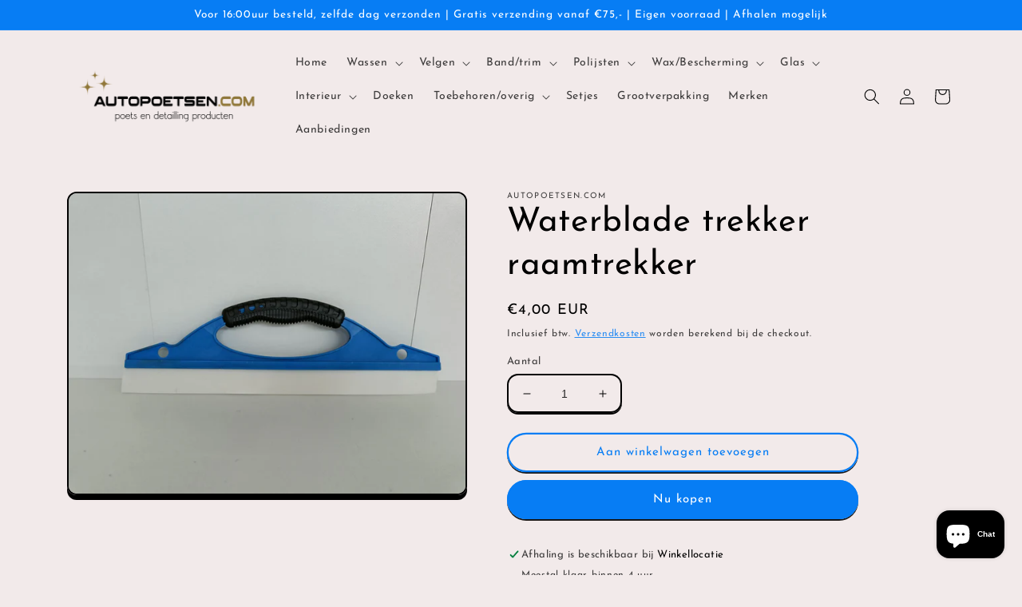

--- FILE ---
content_type: text/html; charset=utf-8
request_url: https://autopoetsen.com/products/waterblade-raamtrekker
body_size: 30659
content:
<!doctype html>
<html class="no-js" lang="nl">
  <head>

  <meta name="google-site-verification" content="nxcRli1Acx0hTaiO24jA7d_0UjcCotBQvND8kJkuyL4" />
    <meta charset="utf-8">
    <meta http-equiv="X-UA-Compatible" content="IE=edge">
    <meta name="viewport" content="width=device-width,initial-scale=1">
    <meta name="theme-color" content="">
    <link rel="canonical" href="https://autopoetsen.com/products/waterblade-raamtrekker">
    <link rel="preconnect" href="https://cdn.shopify.com" crossorigin><link rel="icon" type="image/png" href="//autopoetsen.com/cdn/shop/files/sterretjes.png?crop=center&height=32&v=1676730612&width=32"><link rel="preconnect" href="https://fonts.shopifycdn.com" crossorigin><title>
      Waterblade trekker raamtrekker
 &ndash; Autopoetsen.com</title>

    
      <meta name="description" content="Waterblade raamtrekker. Waterblade om je ramen droog te trekken. 30cm">
    

    

<meta property="og:site_name" content="Autopoetsen.com">
<meta property="og:url" content="https://autopoetsen.com/products/waterblade-raamtrekker">
<meta property="og:title" content="Waterblade trekker raamtrekker">
<meta property="og:type" content="product">
<meta property="og:description" content="Waterblade raamtrekker. Waterblade om je ramen droog te trekken. 30cm"><meta property="og:image" content="http://autopoetsen.com/cdn/shop/products/IMG20220413173944.jpg?v=1667159113">
  <meta property="og:image:secure_url" content="https://autopoetsen.com/cdn/shop/products/IMG20220413173944.jpg?v=1667159113">
  <meta property="og:image:width" content="2048">
  <meta property="og:image:height" content="1536"><meta property="og:price:amount" content="4,00">
  <meta property="og:price:currency" content="EUR"><meta name="twitter:card" content="summary_large_image">
<meta name="twitter:title" content="Waterblade trekker raamtrekker">
<meta name="twitter:description" content="Waterblade raamtrekker. Waterblade om je ramen droog te trekken. 30cm">


    <script src="//autopoetsen.com/cdn/shop/t/3/assets/global.js?v=149496944046504657681665948209" defer="defer"></script>
    <script>window.performance && window.performance.mark && window.performance.mark('shopify.content_for_header.start');</script><meta name="google-site-verification" content="orwUkH6ZIR35GE_dOeGETvfMvFqCDsH9ygamFqExDmk">
<meta id="shopify-digital-wallet" name="shopify-digital-wallet" content="/66634514725/digital_wallets/dialog">
<link rel="alternate" type="application/json+oembed" href="https://autopoetsen.com/products/waterblade-raamtrekker.oembed">
<script async="async" src="/checkouts/internal/preloads.js?locale=nl-NL"></script>
<script id="shopify-features" type="application/json">{"accessToken":"b5003ca4f67057cda2cb598029cfad38","betas":["rich-media-storefront-analytics"],"domain":"autopoetsen.com","predictiveSearch":true,"shopId":66634514725,"locale":"nl"}</script>
<script>var Shopify = Shopify || {};
Shopify.shop = "autopoetsen-com.myshopify.com";
Shopify.locale = "nl";
Shopify.currency = {"active":"EUR","rate":"1.0"};
Shopify.country = "NL";
Shopify.theme = {"name":"Crave","id":136162771237,"schema_name":"Crave","schema_version":"5.0.1","theme_store_id":1363,"role":"main"};
Shopify.theme.handle = "null";
Shopify.theme.style = {"id":null,"handle":null};
Shopify.cdnHost = "autopoetsen.com/cdn";
Shopify.routes = Shopify.routes || {};
Shopify.routes.root = "/";</script>
<script type="module">!function(o){(o.Shopify=o.Shopify||{}).modules=!0}(window);</script>
<script>!function(o){function n(){var o=[];function n(){o.push(Array.prototype.slice.apply(arguments))}return n.q=o,n}var t=o.Shopify=o.Shopify||{};t.loadFeatures=n(),t.autoloadFeatures=n()}(window);</script>
<script id="shop-js-analytics" type="application/json">{"pageType":"product"}</script>
<script defer="defer" async type="module" src="//autopoetsen.com/cdn/shopifycloud/shop-js/modules/v2/client.init-shop-cart-sync_CwGft62q.nl.esm.js"></script>
<script defer="defer" async type="module" src="//autopoetsen.com/cdn/shopifycloud/shop-js/modules/v2/chunk.common_BAeYDmFP.esm.js"></script>
<script defer="defer" async type="module" src="//autopoetsen.com/cdn/shopifycloud/shop-js/modules/v2/chunk.modal_B9qqLDBC.esm.js"></script>
<script type="module">
  await import("//autopoetsen.com/cdn/shopifycloud/shop-js/modules/v2/client.init-shop-cart-sync_CwGft62q.nl.esm.js");
await import("//autopoetsen.com/cdn/shopifycloud/shop-js/modules/v2/chunk.common_BAeYDmFP.esm.js");
await import("//autopoetsen.com/cdn/shopifycloud/shop-js/modules/v2/chunk.modal_B9qqLDBC.esm.js");

  window.Shopify.SignInWithShop?.initShopCartSync?.({"fedCMEnabled":true,"windoidEnabled":true});

</script>
<script>(function() {
  var isLoaded = false;
  function asyncLoad() {
    if (isLoaded) return;
    isLoaded = true;
    var urls = ["https:\/\/cdn.s3.pop-convert.com\/pcjs.production.min.js?unique_id=autopoetsen-com.myshopify.com\u0026shop=autopoetsen-com.myshopify.com","https:\/\/script.pop-convert.com\/new-micro\/production.pc.min.js?unique_id=autopoetsen-com.myshopify.com\u0026shop=autopoetsen-com.myshopify.com"];
    for (var i = 0; i < urls.length; i++) {
      var s = document.createElement('script');
      s.type = 'text/javascript';
      s.async = true;
      s.src = urls[i];
      var x = document.getElementsByTagName('script')[0];
      x.parentNode.insertBefore(s, x);
    }
  };
  if(window.attachEvent) {
    window.attachEvent('onload', asyncLoad);
  } else {
    window.addEventListener('load', asyncLoad, false);
  }
})();</script>
<script id="__st">var __st={"a":66634514725,"offset":3600,"reqid":"07d8064a-d6aa-4424-a19f-3ce8fd69e9c6-1769244824","pageurl":"autopoetsen.com\/products\/waterblade-raamtrekker","u":"0a3531c14a11","p":"product","rtyp":"product","rid":7976997060901};</script>
<script>window.ShopifyPaypalV4VisibilityTracking = true;</script>
<script id="captcha-bootstrap">!function(){'use strict';const t='contact',e='account',n='new_comment',o=[[t,t],['blogs',n],['comments',n],[t,'customer']],c=[[e,'customer_login'],[e,'guest_login'],[e,'recover_customer_password'],[e,'create_customer']],r=t=>t.map((([t,e])=>`form[action*='/${t}']:not([data-nocaptcha='true']) input[name='form_type'][value='${e}']`)).join(','),a=t=>()=>t?[...document.querySelectorAll(t)].map((t=>t.form)):[];function s(){const t=[...o],e=r(t);return a(e)}const i='password',u='form_key',d=['recaptcha-v3-token','g-recaptcha-response','h-captcha-response',i],f=()=>{try{return window.sessionStorage}catch{return}},m='__shopify_v',_=t=>t.elements[u];function p(t,e,n=!1){try{const o=window.sessionStorage,c=JSON.parse(o.getItem(e)),{data:r}=function(t){const{data:e,action:n}=t;return t[m]||n?{data:e,action:n}:{data:t,action:n}}(c);for(const[e,n]of Object.entries(r))t.elements[e]&&(t.elements[e].value=n);n&&o.removeItem(e)}catch(o){console.error('form repopulation failed',{error:o})}}const l='form_type',E='cptcha';function T(t){t.dataset[E]=!0}const w=window,h=w.document,L='Shopify',v='ce_forms',y='captcha';let A=!1;((t,e)=>{const n=(g='f06e6c50-85a8-45c8-87d0-21a2b65856fe',I='https://cdn.shopify.com/shopifycloud/storefront-forms-hcaptcha/ce_storefront_forms_captcha_hcaptcha.v1.5.2.iife.js',D={infoText:'Beschermd door hCaptcha',privacyText:'Privacy',termsText:'Voorwaarden'},(t,e,n)=>{const o=w[L][v],c=o.bindForm;if(c)return c(t,g,e,D).then(n);var r;o.q.push([[t,g,e,D],n]),r=I,A||(h.body.append(Object.assign(h.createElement('script'),{id:'captcha-provider',async:!0,src:r})),A=!0)});var g,I,D;w[L]=w[L]||{},w[L][v]=w[L][v]||{},w[L][v].q=[],w[L][y]=w[L][y]||{},w[L][y].protect=function(t,e){n(t,void 0,e),T(t)},Object.freeze(w[L][y]),function(t,e,n,w,h,L){const[v,y,A,g]=function(t,e,n){const i=e?o:[],u=t?c:[],d=[...i,...u],f=r(d),m=r(i),_=r(d.filter((([t,e])=>n.includes(e))));return[a(f),a(m),a(_),s()]}(w,h,L),I=t=>{const e=t.target;return e instanceof HTMLFormElement?e:e&&e.form},D=t=>v().includes(t);t.addEventListener('submit',(t=>{const e=I(t);if(!e)return;const n=D(e)&&!e.dataset.hcaptchaBound&&!e.dataset.recaptchaBound,o=_(e),c=g().includes(e)&&(!o||!o.value);(n||c)&&t.preventDefault(),c&&!n&&(function(t){try{if(!f())return;!function(t){const e=f();if(!e)return;const n=_(t);if(!n)return;const o=n.value;o&&e.removeItem(o)}(t);const e=Array.from(Array(32),(()=>Math.random().toString(36)[2])).join('');!function(t,e){_(t)||t.append(Object.assign(document.createElement('input'),{type:'hidden',name:u})),t.elements[u].value=e}(t,e),function(t,e){const n=f();if(!n)return;const o=[...t.querySelectorAll(`input[type='${i}']`)].map((({name:t})=>t)),c=[...d,...o],r={};for(const[a,s]of new FormData(t).entries())c.includes(a)||(r[a]=s);n.setItem(e,JSON.stringify({[m]:1,action:t.action,data:r}))}(t,e)}catch(e){console.error('failed to persist form',e)}}(e),e.submit())}));const S=(t,e)=>{t&&!t.dataset[E]&&(n(t,e.some((e=>e===t))),T(t))};for(const o of['focusin','change'])t.addEventListener(o,(t=>{const e=I(t);D(e)&&S(e,y())}));const B=e.get('form_key'),M=e.get(l),P=B&&M;t.addEventListener('DOMContentLoaded',(()=>{const t=y();if(P)for(const e of t)e.elements[l].value===M&&p(e,B);[...new Set([...A(),...v().filter((t=>'true'===t.dataset.shopifyCaptcha))])].forEach((e=>S(e,t)))}))}(h,new URLSearchParams(w.location.search),n,t,e,['guest_login'])})(!0,!0)}();</script>
<script integrity="sha256-4kQ18oKyAcykRKYeNunJcIwy7WH5gtpwJnB7kiuLZ1E=" data-source-attribution="shopify.loadfeatures" defer="defer" src="//autopoetsen.com/cdn/shopifycloud/storefront/assets/storefront/load_feature-a0a9edcb.js" crossorigin="anonymous"></script>
<script data-source-attribution="shopify.dynamic_checkout.dynamic.init">var Shopify=Shopify||{};Shopify.PaymentButton=Shopify.PaymentButton||{isStorefrontPortableWallets:!0,init:function(){window.Shopify.PaymentButton.init=function(){};var t=document.createElement("script");t.src="https://autopoetsen.com/cdn/shopifycloud/portable-wallets/latest/portable-wallets.nl.js",t.type="module",document.head.appendChild(t)}};
</script>
<script data-source-attribution="shopify.dynamic_checkout.buyer_consent">
  function portableWalletsHideBuyerConsent(e){var t=document.getElementById("shopify-buyer-consent"),n=document.getElementById("shopify-subscription-policy-button");t&&n&&(t.classList.add("hidden"),t.setAttribute("aria-hidden","true"),n.removeEventListener("click",e))}function portableWalletsShowBuyerConsent(e){var t=document.getElementById("shopify-buyer-consent"),n=document.getElementById("shopify-subscription-policy-button");t&&n&&(t.classList.remove("hidden"),t.removeAttribute("aria-hidden"),n.addEventListener("click",e))}window.Shopify?.PaymentButton&&(window.Shopify.PaymentButton.hideBuyerConsent=portableWalletsHideBuyerConsent,window.Shopify.PaymentButton.showBuyerConsent=portableWalletsShowBuyerConsent);
</script>
<script>
  function portableWalletsCleanup(e){e&&e.src&&console.error("Failed to load portable wallets script "+e.src);var t=document.querySelectorAll("shopify-accelerated-checkout .shopify-payment-button__skeleton, shopify-accelerated-checkout-cart .wallet-cart-button__skeleton"),e=document.getElementById("shopify-buyer-consent");for(let e=0;e<t.length;e++)t[e].remove();e&&e.remove()}function portableWalletsNotLoadedAsModule(e){e instanceof ErrorEvent&&"string"==typeof e.message&&e.message.includes("import.meta")&&"string"==typeof e.filename&&e.filename.includes("portable-wallets")&&(window.removeEventListener("error",portableWalletsNotLoadedAsModule),window.Shopify.PaymentButton.failedToLoad=e,"loading"===document.readyState?document.addEventListener("DOMContentLoaded",window.Shopify.PaymentButton.init):window.Shopify.PaymentButton.init())}window.addEventListener("error",portableWalletsNotLoadedAsModule);
</script>

<script type="module" src="https://autopoetsen.com/cdn/shopifycloud/portable-wallets/latest/portable-wallets.nl.js" onError="portableWalletsCleanup(this)" crossorigin="anonymous"></script>
<script nomodule>
  document.addEventListener("DOMContentLoaded", portableWalletsCleanup);
</script>

<script id='scb4127' type='text/javascript' async='' src='https://autopoetsen.com/cdn/shopifycloud/privacy-banner/storefront-banner.js'></script><link id="shopify-accelerated-checkout-styles" rel="stylesheet" media="screen" href="https://autopoetsen.com/cdn/shopifycloud/portable-wallets/latest/accelerated-checkout-backwards-compat.css" crossorigin="anonymous">
<style id="shopify-accelerated-checkout-cart">
        #shopify-buyer-consent {
  margin-top: 1em;
  display: inline-block;
  width: 100%;
}

#shopify-buyer-consent.hidden {
  display: none;
}

#shopify-subscription-policy-button {
  background: none;
  border: none;
  padding: 0;
  text-decoration: underline;
  font-size: inherit;
  cursor: pointer;
}

#shopify-subscription-policy-button::before {
  box-shadow: none;
}

      </style>
<script id="sections-script" data-sections="header,footer" defer="defer" src="//autopoetsen.com/cdn/shop/t/3/compiled_assets/scripts.js?v=359"></script>
<script>window.performance && window.performance.mark && window.performance.mark('shopify.content_for_header.end');</script>


    <style data-shopify>
      @font-face {
  font-family: "Josefin Sans";
  font-weight: 400;
  font-style: normal;
  font-display: swap;
  src: url("//autopoetsen.com/cdn/fonts/josefin_sans/josefinsans_n4.70f7efd699799949e6d9f99bc20843a2c86a2e0f.woff2") format("woff2"),
       url("//autopoetsen.com/cdn/fonts/josefin_sans/josefinsans_n4.35d308a1bdf56e5556bc2ac79702c721e4e2e983.woff") format("woff");
}

      @font-face {
  font-family: "Josefin Sans";
  font-weight: 700;
  font-style: normal;
  font-display: swap;
  src: url("//autopoetsen.com/cdn/fonts/josefin_sans/josefinsans_n7.4edc746dce14b53e39df223fba72d5f37c3d525d.woff2") format("woff2"),
       url("//autopoetsen.com/cdn/fonts/josefin_sans/josefinsans_n7.051568b12ab464ee8f0241094cdd7a1c80fbd08d.woff") format("woff");
}

      @font-face {
  font-family: "Josefin Sans";
  font-weight: 400;
  font-style: italic;
  font-display: swap;
  src: url("//autopoetsen.com/cdn/fonts/josefin_sans/josefinsans_i4.a2ba85bff59cf18a6ad90c24fe1808ddb8ce1343.woff2") format("woff2"),
       url("//autopoetsen.com/cdn/fonts/josefin_sans/josefinsans_i4.2dba61e1d135ab449e8e134ba633cf0d31863cc4.woff") format("woff");
}

      @font-face {
  font-family: "Josefin Sans";
  font-weight: 700;
  font-style: italic;
  font-display: swap;
  src: url("//autopoetsen.com/cdn/fonts/josefin_sans/josefinsans_i7.733dd5c50cdd7b706d9ec731b4016d1edd55db5e.woff2") format("woff2"),
       url("//autopoetsen.com/cdn/fonts/josefin_sans/josefinsans_i7.094ef86ca8f6eafea52b87b4f09feefb278e539d.woff") format("woff");
}

      @font-face {
  font-family: "Josefin Sans";
  font-weight: 400;
  font-style: normal;
  font-display: swap;
  src: url("//autopoetsen.com/cdn/fonts/josefin_sans/josefinsans_n4.70f7efd699799949e6d9f99bc20843a2c86a2e0f.woff2") format("woff2"),
       url("//autopoetsen.com/cdn/fonts/josefin_sans/josefinsans_n4.35d308a1bdf56e5556bc2ac79702c721e4e2e983.woff") format("woff");
}


      :root {
        --font-body-family: "Josefin Sans", sans-serif;
        --font-body-style: normal;
        --font-body-weight: 400;
        --font-body-weight-bold: 700;

        --font-heading-family: "Josefin Sans", sans-serif;
        --font-heading-style: normal;
        --font-heading-weight: 400;

        --font-body-scale: 1.0;
        --font-heading-scale: 1.05;

        --color-base-text: 0, 0, 0;
        --color-shadow: 0, 0, 0;
        --color-base-background-1: 242, 234, 234;
        --color-base-background-2: 250, 249, 225;
        --color-base-solid-button-labels: 255, 255, 255;
        --color-base-outline-button-labels: 7, 125, 244;
        --color-base-accent-1: 7, 125, 244;
        --color-base-accent-2: 255, 255, 255;
        --payment-terms-background-color: #f2eaea;

        --gradient-base-background-1: #f2eaea;
        --gradient-base-background-2: #FAF9E1;
        --gradient-base-accent-1: #077df4;
        --gradient-base-accent-2: #fff;

        --media-padding: px;
        --media-border-opacity: 1.0;
        --media-border-width: 2px;
        --media-radius: 12px;
        --media-shadow-opacity: 1.0;
        --media-shadow-horizontal-offset: 0px;
        --media-shadow-vertical-offset: 6px;
        --media-shadow-blur-radius: 0px;
        --media-shadow-visible: 1;

        --page-width: 120rem;
        --page-width-margin: 0rem;

        --product-card-image-padding: 0.0rem;
        --product-card-corner-radius: 1.2rem;
        --product-card-text-alignment: left;
        --product-card-border-width: 0.2rem;
        --product-card-border-opacity: 1.0;
        --product-card-shadow-opacity: 1.0;
        --product-card-shadow-visible: 1;
        --product-card-shadow-horizontal-offset: 0.0rem;
        --product-card-shadow-vertical-offset: 0.4rem;
        --product-card-shadow-blur-radius: 0.0rem;

        --collection-card-image-padding: 0.0rem;
        --collection-card-corner-radius: 1.2rem;
        --collection-card-text-alignment: left;
        --collection-card-border-width: 0.2rem;
        --collection-card-border-opacity: 1.0;
        --collection-card-shadow-opacity: 1.0;
        --collection-card-shadow-visible: 1;
        --collection-card-shadow-horizontal-offset: 0.0rem;
        --collection-card-shadow-vertical-offset: 0.4rem;
        --collection-card-shadow-blur-radius: 0.0rem;

        --blog-card-image-padding: 0.0rem;
        --blog-card-corner-radius: 1.2rem;
        --blog-card-text-alignment: left;
        --blog-card-border-width: 0.2rem;
        --blog-card-border-opacity: 1.0;
        --blog-card-shadow-opacity: 1.0;
        --blog-card-shadow-visible: 1;
        --blog-card-shadow-horizontal-offset: 0.0rem;
        --blog-card-shadow-vertical-offset: 0.4rem;
        --blog-card-shadow-blur-radius: 0.0rem;

        --badge-corner-radius: 4.0rem;

        --popup-border-width: 2px;
        --popup-border-opacity: 1.0;
        --popup-corner-radius: 12px;
        --popup-shadow-opacity: 1.0;
        --popup-shadow-horizontal-offset: 0px;
        --popup-shadow-vertical-offset: 2px;
        --popup-shadow-blur-radius: 0px;

        --drawer-border-width: 3px;
        --drawer-border-opacity: 0.1;
        --drawer-shadow-opacity: 1.0;
        --drawer-shadow-horizontal-offset: 6px;
        --drawer-shadow-vertical-offset: 6px;
        --drawer-shadow-blur-radius: 0px;

        --spacing-sections-desktop: 64px;
        --spacing-sections-mobile: 45px;

        --grid-desktop-vertical-spacing: 12px;
        --grid-desktop-horizontal-spacing: 12px;
        --grid-mobile-vertical-spacing: 6px;
        --grid-mobile-horizontal-spacing: 6px;

        --text-boxes-border-opacity: 1.0;
        --text-boxes-border-width: 2px;
        --text-boxes-radius: 12px;
        --text-boxes-shadow-opacity: 1.0;
        --text-boxes-shadow-visible: 1;
        --text-boxes-shadow-horizontal-offset: 0px;
        --text-boxes-shadow-vertical-offset: 6px;
        --text-boxes-shadow-blur-radius: 0px;

        --buttons-radius: 40px;
        --buttons-radius-outset: 42px;
        --buttons-border-width: 2px;
        --buttons-border-opacity: 1.0;
        --buttons-shadow-opacity: 0.9;
        --buttons-shadow-visible: 1;
        --buttons-shadow-horizontal-offset: 0px;
        --buttons-shadow-vertical-offset: 2px;
        --buttons-shadow-blur-radius: 0px;
        --buttons-border-offset: 0.3px;

        --inputs-radius: 12px;
        --inputs-border-width: 2px;
        --inputs-border-opacity: 1.0;
        --inputs-shadow-opacity: 1.0;
        --inputs-shadow-horizontal-offset: 0px;
        --inputs-margin-offset: 2px;
        --inputs-shadow-vertical-offset: 2px;
        --inputs-shadow-blur-radius: 0px;
        --inputs-radius-outset: 14px;

        --variant-pills-radius: 40px;
        --variant-pills-border-width: 1px;
        --variant-pills-border-opacity: 0.55;
        --variant-pills-shadow-opacity: 0.0;
        --variant-pills-shadow-horizontal-offset: 0px;
        --variant-pills-shadow-vertical-offset: 0px;
        --variant-pills-shadow-blur-radius: 0px;
      }

      *,
      *::before,
      *::after {
        box-sizing: inherit;
      }

      html {
        box-sizing: border-box;
        font-size: calc(var(--font-body-scale) * 62.5%);
        height: 100%;
      }

      body {
        display: grid;
        grid-template-rows: auto auto 1fr auto;
        grid-template-columns: 100%;
        min-height: 100%;
        margin: 0;
        font-size: 1.5rem;
        letter-spacing: 0.06rem;
        line-height: calc(1 + 0.8 / var(--font-body-scale));
        font-family: var(--font-body-family);
        font-style: var(--font-body-style);
        font-weight: var(--font-body-weight);
      }

      @media screen and (min-width: 750px) {
        body {
          font-size: 1.6rem;
        }
      }
    </style>

    <link href="//autopoetsen.com/cdn/shop/t/3/assets/base.css?v=88290808517547527771665948210" rel="stylesheet" type="text/css" media="all" />
<link rel="preload" as="font" href="//autopoetsen.com/cdn/fonts/josefin_sans/josefinsans_n4.70f7efd699799949e6d9f99bc20843a2c86a2e0f.woff2" type="font/woff2" crossorigin><link rel="preload" as="font" href="//autopoetsen.com/cdn/fonts/josefin_sans/josefinsans_n4.70f7efd699799949e6d9f99bc20843a2c86a2e0f.woff2" type="font/woff2" crossorigin><link rel="stylesheet" href="//autopoetsen.com/cdn/shop/t/3/assets/component-predictive-search.css?v=83512081251802922551665948209" media="print" onload="this.media='all'"><script>document.documentElement.className = document.documentElement.className.replace('no-js', 'js');
    if (Shopify.designMode) {
      document.documentElement.classList.add('shopify-design-mode');
    }
    </script>
  <script src="https://cdn.shopify.com/extensions/e8878072-2f6b-4e89-8082-94b04320908d/inbox-1254/assets/inbox-chat-loader.js" type="text/javascript" defer="defer"></script>
<script src="https://cdn.shopify.com/extensions/019b0ca3-aa13-7aa2-a0b4-6cb667a1f6f7/essential-countdown-timer-55/assets/countdown_timer_essential_apps.min.js" type="text/javascript" defer="defer"></script>
<script src="https://cdn.shopify.com/extensions/019a4bd6-5189-7b1b-88e6-ae4214511ca1/vite-vue3-typescript-eslint-prettier-32/assets/main.js" type="text/javascript" defer="defer"></script>
<link href="https://monorail-edge.shopifysvc.com" rel="dns-prefetch">
<script>(function(){if ("sendBeacon" in navigator && "performance" in window) {try {var session_token_from_headers = performance.getEntriesByType('navigation')[0].serverTiming.find(x => x.name == '_s').description;} catch {var session_token_from_headers = undefined;}var session_cookie_matches = document.cookie.match(/_shopify_s=([^;]*)/);var session_token_from_cookie = session_cookie_matches && session_cookie_matches.length === 2 ? session_cookie_matches[1] : "";var session_token = session_token_from_headers || session_token_from_cookie || "";function handle_abandonment_event(e) {var entries = performance.getEntries().filter(function(entry) {return /monorail-edge.shopifysvc.com/.test(entry.name);});if (!window.abandonment_tracked && entries.length === 0) {window.abandonment_tracked = true;var currentMs = Date.now();var navigation_start = performance.timing.navigationStart;var payload = {shop_id: 66634514725,url: window.location.href,navigation_start,duration: currentMs - navigation_start,session_token,page_type: "product"};window.navigator.sendBeacon("https://monorail-edge.shopifysvc.com/v1/produce", JSON.stringify({schema_id: "online_store_buyer_site_abandonment/1.1",payload: payload,metadata: {event_created_at_ms: currentMs,event_sent_at_ms: currentMs}}));}}window.addEventListener('pagehide', handle_abandonment_event);}}());</script>
<script id="web-pixels-manager-setup">(function e(e,d,r,n,o){if(void 0===o&&(o={}),!Boolean(null===(a=null===(i=window.Shopify)||void 0===i?void 0:i.analytics)||void 0===a?void 0:a.replayQueue)){var i,a;window.Shopify=window.Shopify||{};var t=window.Shopify;t.analytics=t.analytics||{};var s=t.analytics;s.replayQueue=[],s.publish=function(e,d,r){return s.replayQueue.push([e,d,r]),!0};try{self.performance.mark("wpm:start")}catch(e){}var l=function(){var e={modern:/Edge?\/(1{2}[4-9]|1[2-9]\d|[2-9]\d{2}|\d{4,})\.\d+(\.\d+|)|Firefox\/(1{2}[4-9]|1[2-9]\d|[2-9]\d{2}|\d{4,})\.\d+(\.\d+|)|Chrom(ium|e)\/(9{2}|\d{3,})\.\d+(\.\d+|)|(Maci|X1{2}).+ Version\/(15\.\d+|(1[6-9]|[2-9]\d|\d{3,})\.\d+)([,.]\d+|)( \(\w+\)|)( Mobile\/\w+|) Safari\/|Chrome.+OPR\/(9{2}|\d{3,})\.\d+\.\d+|(CPU[ +]OS|iPhone[ +]OS|CPU[ +]iPhone|CPU IPhone OS|CPU iPad OS)[ +]+(15[._]\d+|(1[6-9]|[2-9]\d|\d{3,})[._]\d+)([._]\d+|)|Android:?[ /-](13[3-9]|1[4-9]\d|[2-9]\d{2}|\d{4,})(\.\d+|)(\.\d+|)|Android.+Firefox\/(13[5-9]|1[4-9]\d|[2-9]\d{2}|\d{4,})\.\d+(\.\d+|)|Android.+Chrom(ium|e)\/(13[3-9]|1[4-9]\d|[2-9]\d{2}|\d{4,})\.\d+(\.\d+|)|SamsungBrowser\/([2-9]\d|\d{3,})\.\d+/,legacy:/Edge?\/(1[6-9]|[2-9]\d|\d{3,})\.\d+(\.\d+|)|Firefox\/(5[4-9]|[6-9]\d|\d{3,})\.\d+(\.\d+|)|Chrom(ium|e)\/(5[1-9]|[6-9]\d|\d{3,})\.\d+(\.\d+|)([\d.]+$|.*Safari\/(?![\d.]+ Edge\/[\d.]+$))|(Maci|X1{2}).+ Version\/(10\.\d+|(1[1-9]|[2-9]\d|\d{3,})\.\d+)([,.]\d+|)( \(\w+\)|)( Mobile\/\w+|) Safari\/|Chrome.+OPR\/(3[89]|[4-9]\d|\d{3,})\.\d+\.\d+|(CPU[ +]OS|iPhone[ +]OS|CPU[ +]iPhone|CPU IPhone OS|CPU iPad OS)[ +]+(10[._]\d+|(1[1-9]|[2-9]\d|\d{3,})[._]\d+)([._]\d+|)|Android:?[ /-](13[3-9]|1[4-9]\d|[2-9]\d{2}|\d{4,})(\.\d+|)(\.\d+|)|Mobile Safari.+OPR\/([89]\d|\d{3,})\.\d+\.\d+|Android.+Firefox\/(13[5-9]|1[4-9]\d|[2-9]\d{2}|\d{4,})\.\d+(\.\d+|)|Android.+Chrom(ium|e)\/(13[3-9]|1[4-9]\d|[2-9]\d{2}|\d{4,})\.\d+(\.\d+|)|Android.+(UC? ?Browser|UCWEB|U3)[ /]?(15\.([5-9]|\d{2,})|(1[6-9]|[2-9]\d|\d{3,})\.\d+)\.\d+|SamsungBrowser\/(5\.\d+|([6-9]|\d{2,})\.\d+)|Android.+MQ{2}Browser\/(14(\.(9|\d{2,})|)|(1[5-9]|[2-9]\d|\d{3,})(\.\d+|))(\.\d+|)|K[Aa][Ii]OS\/(3\.\d+|([4-9]|\d{2,})\.\d+)(\.\d+|)/},d=e.modern,r=e.legacy,n=navigator.userAgent;return n.match(d)?"modern":n.match(r)?"legacy":"unknown"}(),u="modern"===l?"modern":"legacy",c=(null!=n?n:{modern:"",legacy:""})[u],f=function(e){return[e.baseUrl,"/wpm","/b",e.hashVersion,"modern"===e.buildTarget?"m":"l",".js"].join("")}({baseUrl:d,hashVersion:r,buildTarget:u}),m=function(e){var d=e.version,r=e.bundleTarget,n=e.surface,o=e.pageUrl,i=e.monorailEndpoint;return{emit:function(e){var a=e.status,t=e.errorMsg,s=(new Date).getTime(),l=JSON.stringify({metadata:{event_sent_at_ms:s},events:[{schema_id:"web_pixels_manager_load/3.1",payload:{version:d,bundle_target:r,page_url:o,status:a,surface:n,error_msg:t},metadata:{event_created_at_ms:s}}]});if(!i)return console&&console.warn&&console.warn("[Web Pixels Manager] No Monorail endpoint provided, skipping logging."),!1;try{return self.navigator.sendBeacon.bind(self.navigator)(i,l)}catch(e){}var u=new XMLHttpRequest;try{return u.open("POST",i,!0),u.setRequestHeader("Content-Type","text/plain"),u.send(l),!0}catch(e){return console&&console.warn&&console.warn("[Web Pixels Manager] Got an unhandled error while logging to Monorail."),!1}}}}({version:r,bundleTarget:l,surface:e.surface,pageUrl:self.location.href,monorailEndpoint:e.monorailEndpoint});try{o.browserTarget=l,function(e){var d=e.src,r=e.async,n=void 0===r||r,o=e.onload,i=e.onerror,a=e.sri,t=e.scriptDataAttributes,s=void 0===t?{}:t,l=document.createElement("script"),u=document.querySelector("head"),c=document.querySelector("body");if(l.async=n,l.src=d,a&&(l.integrity=a,l.crossOrigin="anonymous"),s)for(var f in s)if(Object.prototype.hasOwnProperty.call(s,f))try{l.dataset[f]=s[f]}catch(e){}if(o&&l.addEventListener("load",o),i&&l.addEventListener("error",i),u)u.appendChild(l);else{if(!c)throw new Error("Did not find a head or body element to append the script");c.appendChild(l)}}({src:f,async:!0,onload:function(){if(!function(){var e,d;return Boolean(null===(d=null===(e=window.Shopify)||void 0===e?void 0:e.analytics)||void 0===d?void 0:d.initialized)}()){var d=window.webPixelsManager.init(e)||void 0;if(d){var r=window.Shopify.analytics;r.replayQueue.forEach((function(e){var r=e[0],n=e[1],o=e[2];d.publishCustomEvent(r,n,o)})),r.replayQueue=[],r.publish=d.publishCustomEvent,r.visitor=d.visitor,r.initialized=!0}}},onerror:function(){return m.emit({status:"failed",errorMsg:"".concat(f," has failed to load")})},sri:function(e){var d=/^sha384-[A-Za-z0-9+/=]+$/;return"string"==typeof e&&d.test(e)}(c)?c:"",scriptDataAttributes:o}),m.emit({status:"loading"})}catch(e){m.emit({status:"failed",errorMsg:(null==e?void 0:e.message)||"Unknown error"})}}})({shopId: 66634514725,storefrontBaseUrl: "https://autopoetsen.com",extensionsBaseUrl: "https://extensions.shopifycdn.com/cdn/shopifycloud/web-pixels-manager",monorailEndpoint: "https://monorail-edge.shopifysvc.com/unstable/produce_batch",surface: "storefront-renderer",enabledBetaFlags: ["2dca8a86"],webPixelsConfigList: [{"id":"838173005","configuration":"{\"config\":\"{\\\"pixel_id\\\":\\\"G-L7270VVN07\\\",\\\"target_country\\\":\\\"NL\\\",\\\"gtag_events\\\":[{\\\"type\\\":\\\"search\\\",\\\"action_label\\\":[\\\"G-L7270VVN07\\\",\\\"AW-10825977244\\\/HTGtCIOF0sgZEJybnaoo\\\"]},{\\\"type\\\":\\\"begin_checkout\\\",\\\"action_label\\\":[\\\"G-L7270VVN07\\\",\\\"AW-10825977244\\\/cLwdCImF0sgZEJybnaoo\\\"]},{\\\"type\\\":\\\"view_item\\\",\\\"action_label\\\":[\\\"G-L7270VVN07\\\",\\\"AW-10825977244\\\/fReXCICF0sgZEJybnaoo\\\",\\\"MC-BR3GPWHFQ2\\\"]},{\\\"type\\\":\\\"purchase\\\",\\\"action_label\\\":[\\\"G-L7270VVN07\\\",\\\"AW-10825977244\\\/yAXWCPqE0sgZEJybnaoo\\\",\\\"MC-BR3GPWHFQ2\\\"]},{\\\"type\\\":\\\"page_view\\\",\\\"action_label\\\":[\\\"G-L7270VVN07\\\",\\\"AW-10825977244\\\/nbk9CP2E0sgZEJybnaoo\\\",\\\"MC-BR3GPWHFQ2\\\"]},{\\\"type\\\":\\\"add_payment_info\\\",\\\"action_label\\\":[\\\"G-L7270VVN07\\\",\\\"AW-10825977244\\\/Nh7FCIyF0sgZEJybnaoo\\\"]},{\\\"type\\\":\\\"add_to_cart\\\",\\\"action_label\\\":[\\\"G-L7270VVN07\\\",\\\"AW-10825977244\\\/Vqf7CIaF0sgZEJybnaoo\\\"]}],\\\"enable_monitoring_mode\\\":false}\"}","eventPayloadVersion":"v1","runtimeContext":"OPEN","scriptVersion":"b2a88bafab3e21179ed38636efcd8a93","type":"APP","apiClientId":1780363,"privacyPurposes":[],"dataSharingAdjustments":{"protectedCustomerApprovalScopes":["read_customer_address","read_customer_email","read_customer_name","read_customer_personal_data","read_customer_phone"]}},{"id":"386335053","configuration":"{\"pixel_id\":\"699829782235243\",\"pixel_type\":\"facebook_pixel\",\"metaapp_system_user_token\":\"-\"}","eventPayloadVersion":"v1","runtimeContext":"OPEN","scriptVersion":"ca16bc87fe92b6042fbaa3acc2fbdaa6","type":"APP","apiClientId":2329312,"privacyPurposes":["ANALYTICS","MARKETING","SALE_OF_DATA"],"dataSharingAdjustments":{"protectedCustomerApprovalScopes":["read_customer_address","read_customer_email","read_customer_name","read_customer_personal_data","read_customer_phone"]}},{"id":"shopify-app-pixel","configuration":"{}","eventPayloadVersion":"v1","runtimeContext":"STRICT","scriptVersion":"0450","apiClientId":"shopify-pixel","type":"APP","privacyPurposes":["ANALYTICS","MARKETING"]},{"id":"shopify-custom-pixel","eventPayloadVersion":"v1","runtimeContext":"LAX","scriptVersion":"0450","apiClientId":"shopify-pixel","type":"CUSTOM","privacyPurposes":["ANALYTICS","MARKETING"]}],isMerchantRequest: false,initData: {"shop":{"name":"Autopoetsen.com","paymentSettings":{"currencyCode":"EUR"},"myshopifyDomain":"autopoetsen-com.myshopify.com","countryCode":"NL","storefrontUrl":"https:\/\/autopoetsen.com"},"customer":null,"cart":null,"checkout":null,"productVariants":[{"price":{"amount":4.0,"currencyCode":"EUR"},"product":{"title":"Waterblade trekker raamtrekker","vendor":"Autopoetsen.com","id":"7976997060901","untranslatedTitle":"Waterblade trekker raamtrekker","url":"\/products\/waterblade-raamtrekker","type":""},"id":"43688880439589","image":{"src":"\/\/autopoetsen.com\/cdn\/shop\/products\/IMG20220413173944.jpg?v=1667159113"},"sku":"","title":"Default Title","untranslatedTitle":"Default Title"}],"purchasingCompany":null},},"https://autopoetsen.com/cdn","fcfee988w5aeb613cpc8e4bc33m6693e112",{"modern":"","legacy":""},{"shopId":"66634514725","storefrontBaseUrl":"https:\/\/autopoetsen.com","extensionBaseUrl":"https:\/\/extensions.shopifycdn.com\/cdn\/shopifycloud\/web-pixels-manager","surface":"storefront-renderer","enabledBetaFlags":"[\"2dca8a86\"]","isMerchantRequest":"false","hashVersion":"fcfee988w5aeb613cpc8e4bc33m6693e112","publish":"custom","events":"[[\"page_viewed\",{}],[\"product_viewed\",{\"productVariant\":{\"price\":{\"amount\":4.0,\"currencyCode\":\"EUR\"},\"product\":{\"title\":\"Waterblade trekker raamtrekker\",\"vendor\":\"Autopoetsen.com\",\"id\":\"7976997060901\",\"untranslatedTitle\":\"Waterblade trekker raamtrekker\",\"url\":\"\/products\/waterblade-raamtrekker\",\"type\":\"\"},\"id\":\"43688880439589\",\"image\":{\"src\":\"\/\/autopoetsen.com\/cdn\/shop\/products\/IMG20220413173944.jpg?v=1667159113\"},\"sku\":\"\",\"title\":\"Default Title\",\"untranslatedTitle\":\"Default Title\"}}]]"});</script><script>
  window.ShopifyAnalytics = window.ShopifyAnalytics || {};
  window.ShopifyAnalytics.meta = window.ShopifyAnalytics.meta || {};
  window.ShopifyAnalytics.meta.currency = 'EUR';
  var meta = {"product":{"id":7976997060901,"gid":"gid:\/\/shopify\/Product\/7976997060901","vendor":"Autopoetsen.com","type":"","handle":"waterblade-raamtrekker","variants":[{"id":43688880439589,"price":400,"name":"Waterblade trekker raamtrekker","public_title":null,"sku":""}],"remote":false},"page":{"pageType":"product","resourceType":"product","resourceId":7976997060901,"requestId":"07d8064a-d6aa-4424-a19f-3ce8fd69e9c6-1769244824"}};
  for (var attr in meta) {
    window.ShopifyAnalytics.meta[attr] = meta[attr];
  }
</script>
<script class="analytics">
  (function () {
    var customDocumentWrite = function(content) {
      var jquery = null;

      if (window.jQuery) {
        jquery = window.jQuery;
      } else if (window.Checkout && window.Checkout.$) {
        jquery = window.Checkout.$;
      }

      if (jquery) {
        jquery('body').append(content);
      }
    };

    var hasLoggedConversion = function(token) {
      if (token) {
        return document.cookie.indexOf('loggedConversion=' + token) !== -1;
      }
      return false;
    }

    var setCookieIfConversion = function(token) {
      if (token) {
        var twoMonthsFromNow = new Date(Date.now());
        twoMonthsFromNow.setMonth(twoMonthsFromNow.getMonth() + 2);

        document.cookie = 'loggedConversion=' + token + '; expires=' + twoMonthsFromNow;
      }
    }

    var trekkie = window.ShopifyAnalytics.lib = window.trekkie = window.trekkie || [];
    if (trekkie.integrations) {
      return;
    }
    trekkie.methods = [
      'identify',
      'page',
      'ready',
      'track',
      'trackForm',
      'trackLink'
    ];
    trekkie.factory = function(method) {
      return function() {
        var args = Array.prototype.slice.call(arguments);
        args.unshift(method);
        trekkie.push(args);
        return trekkie;
      };
    };
    for (var i = 0; i < trekkie.methods.length; i++) {
      var key = trekkie.methods[i];
      trekkie[key] = trekkie.factory(key);
    }
    trekkie.load = function(config) {
      trekkie.config = config || {};
      trekkie.config.initialDocumentCookie = document.cookie;
      var first = document.getElementsByTagName('script')[0];
      var script = document.createElement('script');
      script.type = 'text/javascript';
      script.onerror = function(e) {
        var scriptFallback = document.createElement('script');
        scriptFallback.type = 'text/javascript';
        scriptFallback.onerror = function(error) {
                var Monorail = {
      produce: function produce(monorailDomain, schemaId, payload) {
        var currentMs = new Date().getTime();
        var event = {
          schema_id: schemaId,
          payload: payload,
          metadata: {
            event_created_at_ms: currentMs,
            event_sent_at_ms: currentMs
          }
        };
        return Monorail.sendRequest("https://" + monorailDomain + "/v1/produce", JSON.stringify(event));
      },
      sendRequest: function sendRequest(endpointUrl, payload) {
        // Try the sendBeacon API
        if (window && window.navigator && typeof window.navigator.sendBeacon === 'function' && typeof window.Blob === 'function' && !Monorail.isIos12()) {
          var blobData = new window.Blob([payload], {
            type: 'text/plain'
          });

          if (window.navigator.sendBeacon(endpointUrl, blobData)) {
            return true;
          } // sendBeacon was not successful

        } // XHR beacon

        var xhr = new XMLHttpRequest();

        try {
          xhr.open('POST', endpointUrl);
          xhr.setRequestHeader('Content-Type', 'text/plain');
          xhr.send(payload);
        } catch (e) {
          console.log(e);
        }

        return false;
      },
      isIos12: function isIos12() {
        return window.navigator.userAgent.lastIndexOf('iPhone; CPU iPhone OS 12_') !== -1 || window.navigator.userAgent.lastIndexOf('iPad; CPU OS 12_') !== -1;
      }
    };
    Monorail.produce('monorail-edge.shopifysvc.com',
      'trekkie_storefront_load_errors/1.1',
      {shop_id: 66634514725,
      theme_id: 136162771237,
      app_name: "storefront",
      context_url: window.location.href,
      source_url: "//autopoetsen.com/cdn/s/trekkie.storefront.8d95595f799fbf7e1d32231b9a28fd43b70c67d3.min.js"});

        };
        scriptFallback.async = true;
        scriptFallback.src = '//autopoetsen.com/cdn/s/trekkie.storefront.8d95595f799fbf7e1d32231b9a28fd43b70c67d3.min.js';
        first.parentNode.insertBefore(scriptFallback, first);
      };
      script.async = true;
      script.src = '//autopoetsen.com/cdn/s/trekkie.storefront.8d95595f799fbf7e1d32231b9a28fd43b70c67d3.min.js';
      first.parentNode.insertBefore(script, first);
    };
    trekkie.load(
      {"Trekkie":{"appName":"storefront","development":false,"defaultAttributes":{"shopId":66634514725,"isMerchantRequest":null,"themeId":136162771237,"themeCityHash":"7219685814256002732","contentLanguage":"nl","currency":"EUR","eventMetadataId":"bcaf9186-dccc-4b75-8464-ee5a2081ea3f"},"isServerSideCookieWritingEnabled":true,"monorailRegion":"shop_domain","enabledBetaFlags":["65f19447"]},"Session Attribution":{},"S2S":{"facebookCapiEnabled":true,"source":"trekkie-storefront-renderer","apiClientId":580111}}
    );

    var loaded = false;
    trekkie.ready(function() {
      if (loaded) return;
      loaded = true;

      window.ShopifyAnalytics.lib = window.trekkie;

      var originalDocumentWrite = document.write;
      document.write = customDocumentWrite;
      try { window.ShopifyAnalytics.merchantGoogleAnalytics.call(this); } catch(error) {};
      document.write = originalDocumentWrite;

      window.ShopifyAnalytics.lib.page(null,{"pageType":"product","resourceType":"product","resourceId":7976997060901,"requestId":"07d8064a-d6aa-4424-a19f-3ce8fd69e9c6-1769244824","shopifyEmitted":true});

      var match = window.location.pathname.match(/checkouts\/(.+)\/(thank_you|post_purchase)/)
      var token = match? match[1]: undefined;
      if (!hasLoggedConversion(token)) {
        setCookieIfConversion(token);
        window.ShopifyAnalytics.lib.track("Viewed Product",{"currency":"EUR","variantId":43688880439589,"productId":7976997060901,"productGid":"gid:\/\/shopify\/Product\/7976997060901","name":"Waterblade trekker raamtrekker","price":"4.00","sku":"","brand":"Autopoetsen.com","variant":null,"category":"","nonInteraction":true,"remote":false},undefined,undefined,{"shopifyEmitted":true});
      window.ShopifyAnalytics.lib.track("monorail:\/\/trekkie_storefront_viewed_product\/1.1",{"currency":"EUR","variantId":43688880439589,"productId":7976997060901,"productGid":"gid:\/\/shopify\/Product\/7976997060901","name":"Waterblade trekker raamtrekker","price":"4.00","sku":"","brand":"Autopoetsen.com","variant":null,"category":"","nonInteraction":true,"remote":false,"referer":"https:\/\/autopoetsen.com\/products\/waterblade-raamtrekker"});
      }
    });


        var eventsListenerScript = document.createElement('script');
        eventsListenerScript.async = true;
        eventsListenerScript.src = "//autopoetsen.com/cdn/shopifycloud/storefront/assets/shop_events_listener-3da45d37.js";
        document.getElementsByTagName('head')[0].appendChild(eventsListenerScript);

})();</script>
  <script>
  if (!window.ga || (window.ga && typeof window.ga !== 'function')) {
    window.ga = function ga() {
      (window.ga.q = window.ga.q || []).push(arguments);
      if (window.Shopify && window.Shopify.analytics && typeof window.Shopify.analytics.publish === 'function') {
        window.Shopify.analytics.publish("ga_stub_called", {}, {sendTo: "google_osp_migration"});
      }
      console.error("Shopify's Google Analytics stub called with:", Array.from(arguments), "\nSee https://help.shopify.com/manual/promoting-marketing/pixels/pixel-migration#google for more information.");
    };
    if (window.Shopify && window.Shopify.analytics && typeof window.Shopify.analytics.publish === 'function') {
      window.Shopify.analytics.publish("ga_stub_initialized", {}, {sendTo: "google_osp_migration"});
    }
  }
</script>
<script
  defer
  src="https://autopoetsen.com/cdn/shopifycloud/perf-kit/shopify-perf-kit-3.0.4.min.js"
  data-application="storefront-renderer"
  data-shop-id="66634514725"
  data-render-region="gcp-us-east1"
  data-page-type="product"
  data-theme-instance-id="136162771237"
  data-theme-name="Crave"
  data-theme-version="5.0.1"
  data-monorail-region="shop_domain"
  data-resource-timing-sampling-rate="10"
  data-shs="true"
  data-shs-beacon="true"
  data-shs-export-with-fetch="true"
  data-shs-logs-sample-rate="1"
  data-shs-beacon-endpoint="https://autopoetsen.com/api/collect"
></script>
</head>

  <body class="gradient">
    <a class="skip-to-content-link button visually-hidden" href="#MainContent">
      Meteen naar de content
    </a><div id="shopify-section-announcement-bar" class="shopify-section"><div class="announcement-bar color-accent-1 gradient" role="region" aria-label="Aankondiging" ><div class="page-width">
                <p class="announcement-bar__message center h5">
                  Voor 16:00uur besteld, zelfde dag verzonden     |     Gratis verzending vanaf €75,-     |     Eigen voorraad     |     Afhalen mogelijk
</p>
              </div></div>
</div>
    <div id="shopify-section-header" class="shopify-section section-header"><link rel="stylesheet" href="//autopoetsen.com/cdn/shop/t/3/assets/component-list-menu.css?v=151968516119678728991665948209" media="print" onload="this.media='all'">
<link rel="stylesheet" href="//autopoetsen.com/cdn/shop/t/3/assets/component-search.css?v=96455689198851321781665948208" media="print" onload="this.media='all'">
<link rel="stylesheet" href="//autopoetsen.com/cdn/shop/t/3/assets/component-menu-drawer.css?v=182311192829367774911665948208" media="print" onload="this.media='all'">
<link rel="stylesheet" href="//autopoetsen.com/cdn/shop/t/3/assets/component-cart-notification.css?v=183358051719344305851665948208" media="print" onload="this.media='all'">
<link rel="stylesheet" href="//autopoetsen.com/cdn/shop/t/3/assets/component-cart-items.css?v=23917223812499722491665948210" media="print" onload="this.media='all'"><link rel="stylesheet" href="//autopoetsen.com/cdn/shop/t/3/assets/component-price.css?v=65402837579211014041665948208" media="print" onload="this.media='all'">
  <link rel="stylesheet" href="//autopoetsen.com/cdn/shop/t/3/assets/component-loading-overlay.css?v=167310470843593579841665948210" media="print" onload="this.media='all'"><noscript><link href="//autopoetsen.com/cdn/shop/t/3/assets/component-list-menu.css?v=151968516119678728991665948209" rel="stylesheet" type="text/css" media="all" /></noscript>
<noscript><link href="//autopoetsen.com/cdn/shop/t/3/assets/component-search.css?v=96455689198851321781665948208" rel="stylesheet" type="text/css" media="all" /></noscript>
<noscript><link href="//autopoetsen.com/cdn/shop/t/3/assets/component-menu-drawer.css?v=182311192829367774911665948208" rel="stylesheet" type="text/css" media="all" /></noscript>
<noscript><link href="//autopoetsen.com/cdn/shop/t/3/assets/component-cart-notification.css?v=183358051719344305851665948208" rel="stylesheet" type="text/css" media="all" /></noscript>
<noscript><link href="//autopoetsen.com/cdn/shop/t/3/assets/component-cart-items.css?v=23917223812499722491665948210" rel="stylesheet" type="text/css" media="all" /></noscript>

<style>
  header-drawer {
    justify-self: start;
    margin-left: -1.2rem;
  }

  .header__heading-logo {
    max-width: 240px;
  }

  @media screen and (min-width: 990px) {
    header-drawer {
      display: none;
    }
  }

  .menu-drawer-container {
    display: flex;
  }

  .list-menu {
    list-style: none;
    padding: 0;
    margin: 0;
  }

  .list-menu--inline {
    display: inline-flex;
    flex-wrap: wrap;
  }

  summary.list-menu__item {
    padding-right: 2.7rem;
  }

  .list-menu__item {
    display: flex;
    align-items: center;
    line-height: calc(1 + 0.3 / var(--font-body-scale));
  }

  .list-menu__item--link {
    text-decoration: none;
    padding-bottom: 1rem;
    padding-top: 1rem;
    line-height: calc(1 + 0.8 / var(--font-body-scale));
  }

  @media screen and (min-width: 750px) {
    .list-menu__item--link {
      padding-bottom: 0.5rem;
      padding-top: 0.5rem;
    }
  }
</style><style data-shopify>.header {
    padding-top: 10px;
    padding-bottom: 10px;
  }

  .section-header {
    margin-bottom: 0px;
  }

  @media screen and (min-width: 750px) {
    .section-header {
      margin-bottom: 0px;
    }
  }

  @media screen and (min-width: 990px) {
    .header {
      padding-top: 20px;
      padding-bottom: 20px;
    }
  }</style><script src="//autopoetsen.com/cdn/shop/t/3/assets/details-disclosure.js?v=153497636716254413831665948210" defer="defer"></script>
<script src="//autopoetsen.com/cdn/shop/t/3/assets/details-modal.js?v=4511761896672669691665948210" defer="defer"></script>
<script src="//autopoetsen.com/cdn/shop/t/3/assets/cart-notification.js?v=160453272920806432391665948208" defer="defer"></script><svg xmlns="http://www.w3.org/2000/svg" class="hidden">
  <symbol id="icon-search" viewbox="0 0 18 19" fill="none">
    <path fill-rule="evenodd" clip-rule="evenodd" d="M11.03 11.68A5.784 5.784 0 112.85 3.5a5.784 5.784 0 018.18 8.18zm.26 1.12a6.78 6.78 0 11.72-.7l5.4 5.4a.5.5 0 11-.71.7l-5.41-5.4z" fill="currentColor"/>
  </symbol>

  <symbol id="icon-close" class="icon icon-close" fill="none" viewBox="0 0 18 17">
    <path d="M.865 15.978a.5.5 0 00.707.707l7.433-7.431 7.579 7.282a.501.501 0 00.846-.37.5.5 0 00-.153-.351L9.712 8.546l7.417-7.416a.5.5 0 10-.707-.708L8.991 7.853 1.413.573a.5.5 0 10-.693.72l7.563 7.268-7.418 7.417z" fill="currentColor">
  </symbol>
</svg>
<sticky-header class="header-wrapper color-background-1 gradient">
  <header class="header header--middle-left header--mobile-center page-width header--has-menu"><header-drawer data-breakpoint="tablet">
        <details id="Details-menu-drawer-container" class="menu-drawer-container">
          <summary class="header__icon header__icon--menu header__icon--summary link focus-inset" aria-label="Menu">
            <span>
              <svg xmlns="http://www.w3.org/2000/svg" aria-hidden="true" focusable="false" role="presentation" class="icon icon-hamburger" fill="none" viewBox="0 0 18 16">
  <path d="M1 .5a.5.5 0 100 1h15.71a.5.5 0 000-1H1zM.5 8a.5.5 0 01.5-.5h15.71a.5.5 0 010 1H1A.5.5 0 01.5 8zm0 7a.5.5 0 01.5-.5h15.71a.5.5 0 010 1H1a.5.5 0 01-.5-.5z" fill="currentColor">
</svg>

              <svg xmlns="http://www.w3.org/2000/svg" aria-hidden="true" focusable="false" role="presentation" class="icon icon-close" fill="none" viewBox="0 0 18 17">
  <path d="M.865 15.978a.5.5 0 00.707.707l7.433-7.431 7.579 7.282a.501.501 0 00.846-.37.5.5 0 00-.153-.351L9.712 8.546l7.417-7.416a.5.5 0 10-.707-.708L8.991 7.853 1.413.573a.5.5 0 10-.693.72l7.563 7.268-7.418 7.417z" fill="currentColor">
</svg>

            </span>
          </summary>
          <div id="menu-drawer" class="gradient menu-drawer motion-reduce" tabindex="-1">
            <div class="menu-drawer__inner-container">
              <div class="menu-drawer__navigation-container">
                <nav class="menu-drawer__navigation">
                  <ul class="menu-drawer__menu has-submenu list-menu" role="list"><li><a href="/" class="menu-drawer__menu-item list-menu__item link link--text focus-inset">
                            Home
                          </a></li><li><details id="Details-menu-drawer-menu-item-2">
                            <summary class="menu-drawer__menu-item list-menu__item link link--text focus-inset">
                              Wassen
                              <svg viewBox="0 0 14 10" fill="none" aria-hidden="true" focusable="false" role="presentation" class="icon icon-arrow" xmlns="http://www.w3.org/2000/svg">
  <path fill-rule="evenodd" clip-rule="evenodd" d="M8.537.808a.5.5 0 01.817-.162l4 4a.5.5 0 010 .708l-4 4a.5.5 0 11-.708-.708L11.793 5.5H1a.5.5 0 010-1h10.793L8.646 1.354a.5.5 0 01-.109-.546z" fill="currentColor">
</svg>

                              <svg aria-hidden="true" focusable="false" role="presentation" class="icon icon-caret" viewBox="0 0 10 6">
  <path fill-rule="evenodd" clip-rule="evenodd" d="M9.354.646a.5.5 0 00-.708 0L5 4.293 1.354.646a.5.5 0 00-.708.708l4 4a.5.5 0 00.708 0l4-4a.5.5 0 000-.708z" fill="currentColor">
</svg>

                            </summary>
                            <div id="link-wassen" class="menu-drawer__submenu has-submenu gradient motion-reduce" tabindex="-1">
                              <div class="menu-drawer__inner-submenu">
                                <button class="menu-drawer__close-button link link--text focus-inset" aria-expanded="true">
                                  <svg viewBox="0 0 14 10" fill="none" aria-hidden="true" focusable="false" role="presentation" class="icon icon-arrow" xmlns="http://www.w3.org/2000/svg">
  <path fill-rule="evenodd" clip-rule="evenodd" d="M8.537.808a.5.5 0 01.817-.162l4 4a.5.5 0 010 .708l-4 4a.5.5 0 11-.708-.708L11.793 5.5H1a.5.5 0 010-1h10.793L8.646 1.354a.5.5 0 01-.109-.546z" fill="currentColor">
</svg>

                                  Wassen
                                </button>
                                <ul class="menu-drawer__menu list-menu" role="list" tabindex="-1"><li><a href="/pages/wassen" class="menu-drawer__menu-item link link--text list-menu__item focus-inset">
                                          Wassen info
                                        </a></li><li><a href="/collections/snowfoam-pre-wash" class="menu-drawer__menu-item link link--text list-menu__item focus-inset">
                                          Snowfoam &amp; Pre-wash
                                        </a></li><li><a href="/collections/reinigen-insecten-teer-hars" class="menu-drawer__menu-item link link--text list-menu__item focus-inset">
                                          Reinigen: Insecten, teer &amp; hars
                                        </a></li><li><a href="/collections/auto-shampoo" class="menu-drawer__menu-item link link--text list-menu__item focus-inset">
                                          Auto Shampoo
                                        </a></li><li><a href="/collections/wetcoat-drying-agent" class="menu-drawer__menu-item link link--text list-menu__item focus-inset">
                                          Wetcoats &amp; drying agents
                                        </a></li><li><a href="/collections/waterless-wash" class="menu-drawer__menu-item link link--text list-menu__item focus-inset">
                                          Waterless Wash
                                        </a></li><li><a href="/collections/foamgun-foamers" class="menu-drawer__menu-item link link--text list-menu__item focus-inset">
                                          Foamgun &amp; Foamers
                                        </a></li><li><a href="/collections/toebehoren-auto-wassen" class="menu-drawer__menu-item link link--text list-menu__item focus-inset">
                                          Toebehoren auto wassen
                                        </a></li></ul>
                              </div>
                            </div>
                          </details></li><li><details id="Details-menu-drawer-menu-item-3">
                            <summary class="menu-drawer__menu-item list-menu__item link link--text focus-inset">
                              Velgen
                              <svg viewBox="0 0 14 10" fill="none" aria-hidden="true" focusable="false" role="presentation" class="icon icon-arrow" xmlns="http://www.w3.org/2000/svg">
  <path fill-rule="evenodd" clip-rule="evenodd" d="M8.537.808a.5.5 0 01.817-.162l4 4a.5.5 0 010 .708l-4 4a.5.5 0 11-.708-.708L11.793 5.5H1a.5.5 0 010-1h10.793L8.646 1.354a.5.5 0 01-.109-.546z" fill="currentColor">
</svg>

                              <svg aria-hidden="true" focusable="false" role="presentation" class="icon icon-caret" viewBox="0 0 10 6">
  <path fill-rule="evenodd" clip-rule="evenodd" d="M9.354.646a.5.5 0 00-.708 0L5 4.293 1.354.646a.5.5 0 00-.708.708l4 4a.5.5 0 00.708 0l4-4a.5.5 0 000-.708z" fill="currentColor">
</svg>

                            </summary>
                            <div id="link-velgen" class="menu-drawer__submenu has-submenu gradient motion-reduce" tabindex="-1">
                              <div class="menu-drawer__inner-submenu">
                                <button class="menu-drawer__close-button link link--text focus-inset" aria-expanded="true">
                                  <svg viewBox="0 0 14 10" fill="none" aria-hidden="true" focusable="false" role="presentation" class="icon icon-arrow" xmlns="http://www.w3.org/2000/svg">
  <path fill-rule="evenodd" clip-rule="evenodd" d="M8.537.808a.5.5 0 01.817-.162l4 4a.5.5 0 010 .708l-4 4a.5.5 0 11-.708-.708L11.793 5.5H1a.5.5 0 010-1h10.793L8.646 1.354a.5.5 0 01-.109-.546z" fill="currentColor">
</svg>

                                  Velgen
                                </button>
                                <ul class="menu-drawer__menu list-menu" role="list" tabindex="-1"><li><a href="/collections/velgenreiniger" class="menu-drawer__menu-item link link--text list-menu__item focus-inset">
                                          Velgenreiniger
                                        </a></li><li><a href="/collections/toebehoren-velgen-reinigen" class="menu-drawer__menu-item link link--text list-menu__item focus-inset">
                                          Toebehoren velgen
                                        </a></li></ul>
                              </div>
                            </div>
                          </details></li><li><details id="Details-menu-drawer-menu-item-4">
                            <summary class="menu-drawer__menu-item list-menu__item link link--text focus-inset">
                              Band/trim
                              <svg viewBox="0 0 14 10" fill="none" aria-hidden="true" focusable="false" role="presentation" class="icon icon-arrow" xmlns="http://www.w3.org/2000/svg">
  <path fill-rule="evenodd" clip-rule="evenodd" d="M8.537.808a.5.5 0 01.817-.162l4 4a.5.5 0 010 .708l-4 4a.5.5 0 11-.708-.708L11.793 5.5H1a.5.5 0 010-1h10.793L8.646 1.354a.5.5 0 01-.109-.546z" fill="currentColor">
</svg>

                              <svg aria-hidden="true" focusable="false" role="presentation" class="icon icon-caret" viewBox="0 0 10 6">
  <path fill-rule="evenodd" clip-rule="evenodd" d="M9.354.646a.5.5 0 00-.708 0L5 4.293 1.354.646a.5.5 0 00-.708.708l4 4a.5.5 0 00.708 0l4-4a.5.5 0 000-.708z" fill="currentColor">
</svg>

                            </summary>
                            <div id="link-band-trim" class="menu-drawer__submenu has-submenu gradient motion-reduce" tabindex="-1">
                              <div class="menu-drawer__inner-submenu">
                                <button class="menu-drawer__close-button link link--text focus-inset" aria-expanded="true">
                                  <svg viewBox="0 0 14 10" fill="none" aria-hidden="true" focusable="false" role="presentation" class="icon icon-arrow" xmlns="http://www.w3.org/2000/svg">
  <path fill-rule="evenodd" clip-rule="evenodd" d="M8.537.808a.5.5 0 01.817-.162l4 4a.5.5 0 010 .708l-4 4a.5.5 0 11-.708-.708L11.793 5.5H1a.5.5 0 010-1h10.793L8.646 1.354a.5.5 0 01-.109-.546z" fill="currentColor">
</svg>

                                  Band/trim
                                </button>
                                <ul class="menu-drawer__menu list-menu" role="list" tabindex="-1"><li><a href="/collections/bandendressing" class="menu-drawer__menu-item link link--text list-menu__item focus-inset">
                                          Bandendressing
                                        </a></li><li><a href="/collections/kunststof-dressing-restorer" class="menu-drawer__menu-item link link--text list-menu__item focus-inset">
                                          Kunststof / plastic
                                        </a></li><li><a href="/collections/band-trim-toebehoren" class="menu-drawer__menu-item link link--text list-menu__item focus-inset">
                                          Band en Trim toebehoren
                                        </a></li></ul>
                              </div>
                            </div>
                          </details></li><li><details id="Details-menu-drawer-menu-item-5">
                            <summary class="menu-drawer__menu-item list-menu__item link link--text focus-inset">
                              Polijsten
                              <svg viewBox="0 0 14 10" fill="none" aria-hidden="true" focusable="false" role="presentation" class="icon icon-arrow" xmlns="http://www.w3.org/2000/svg">
  <path fill-rule="evenodd" clip-rule="evenodd" d="M8.537.808a.5.5 0 01.817-.162l4 4a.5.5 0 010 .708l-4 4a.5.5 0 11-.708-.708L11.793 5.5H1a.5.5 0 010-1h10.793L8.646 1.354a.5.5 0 01-.109-.546z" fill="currentColor">
</svg>

                              <svg aria-hidden="true" focusable="false" role="presentation" class="icon icon-caret" viewBox="0 0 10 6">
  <path fill-rule="evenodd" clip-rule="evenodd" d="M9.354.646a.5.5 0 00-.708 0L5 4.293 1.354.646a.5.5 0 00-.708.708l4 4a.5.5 0 00.708 0l4-4a.5.5 0 000-.708z" fill="currentColor">
</svg>

                            </summary>
                            <div id="link-polijsten" class="menu-drawer__submenu has-submenu gradient motion-reduce" tabindex="-1">
                              <div class="menu-drawer__inner-submenu">
                                <button class="menu-drawer__close-button link link--text focus-inset" aria-expanded="true">
                                  <svg viewBox="0 0 14 10" fill="none" aria-hidden="true" focusable="false" role="presentation" class="icon icon-arrow" xmlns="http://www.w3.org/2000/svg">
  <path fill-rule="evenodd" clip-rule="evenodd" d="M8.537.808a.5.5 0 01.817-.162l4 4a.5.5 0 010 .708l-4 4a.5.5 0 11-.708-.708L11.793 5.5H1a.5.5 0 010-1h10.793L8.646 1.354a.5.5 0 01-.109-.546z" fill="currentColor">
</svg>

                                  Polijsten
                                </button>
                                <ul class="menu-drawer__menu list-menu" role="list" tabindex="-1"><li><a href="/pages/polijsten" class="menu-drawer__menu-item link link--text list-menu__item focus-inset">
                                          Polijsten informatie
                                        </a></li><li><a href="/collections/polijstmachines" class="menu-drawer__menu-item link link--text list-menu__item focus-inset">
                                          Polijstmachines
                                        </a></li><li><a href="/collections/polijstmiddel" class="menu-drawer__menu-item link link--text list-menu__item focus-inset">
                                          Polijstmiddel
                                        </a></li><li><a href="/collections/polijstpads" class="menu-drawer__menu-item link link--text list-menu__item focus-inset">
                                          Polijstpads
                                        </a></li><li><a href="/collections/onderdelen" class="menu-drawer__menu-item link link--text list-menu__item focus-inset">
                                          Onderdelen 
                                        </a></li></ul>
                              </div>
                            </div>
                          </details></li><li><details id="Details-menu-drawer-menu-item-6">
                            <summary class="menu-drawer__menu-item list-menu__item link link--text focus-inset">
                              Wax/Bescherming
                              <svg viewBox="0 0 14 10" fill="none" aria-hidden="true" focusable="false" role="presentation" class="icon icon-arrow" xmlns="http://www.w3.org/2000/svg">
  <path fill-rule="evenodd" clip-rule="evenodd" d="M8.537.808a.5.5 0 01.817-.162l4 4a.5.5 0 010 .708l-4 4a.5.5 0 11-.708-.708L11.793 5.5H1a.5.5 0 010-1h10.793L8.646 1.354a.5.5 0 01-.109-.546z" fill="currentColor">
</svg>

                              <svg aria-hidden="true" focusable="false" role="presentation" class="icon icon-caret" viewBox="0 0 10 6">
  <path fill-rule="evenodd" clip-rule="evenodd" d="M9.354.646a.5.5 0 00-.708 0L5 4.293 1.354.646a.5.5 0 00-.708.708l4 4a.5.5 0 00.708 0l4-4a.5.5 0 000-.708z" fill="currentColor">
</svg>

                            </summary>
                            <div id="link-wax-bescherming" class="menu-drawer__submenu has-submenu gradient motion-reduce" tabindex="-1">
                              <div class="menu-drawer__inner-submenu">
                                <button class="menu-drawer__close-button link link--text focus-inset" aria-expanded="true">
                                  <svg viewBox="0 0 14 10" fill="none" aria-hidden="true" focusable="false" role="presentation" class="icon icon-arrow" xmlns="http://www.w3.org/2000/svg">
  <path fill-rule="evenodd" clip-rule="evenodd" d="M8.537.808a.5.5 0 01.817-.162l4 4a.5.5 0 010 .708l-4 4a.5.5 0 11-.708-.708L11.793 5.5H1a.5.5 0 010-1h10.793L8.646 1.354a.5.5 0 01-.109-.546z" fill="currentColor">
</svg>

                                  Wax/Bescherming
                                </button>
                                <ul class="menu-drawer__menu list-menu" role="list" tabindex="-1"><li><a href="/pages/wax-bescherming" class="menu-drawer__menu-item link link--text list-menu__item focus-inset">
                                          Wax, coating &amp; bescherming info
                                        </a></li><li><a href="/collections/vaste-wax-sealant" class="menu-drawer__menu-item link link--text list-menu__item focus-inset">
                                          Vaste Wax &amp; Sealants
                                        </a></li><li><a href="/collections/vloeibare-wax-sealant-glaze" class="menu-drawer__menu-item link link--text list-menu__item focus-inset">
                                          Vloeibare Wax, Sealant &amp; Glaze
                                        </a></li><li><a href="/collections/spray-wax-sealants" class="menu-drawer__menu-item link link--text list-menu__item focus-inset">
                                          Spray Wax &amp; Sealant
                                        </a></li><li><a href="/collections/wetcoat" class="menu-drawer__menu-item link link--text list-menu__item focus-inset">
                                          Wetcoat
                                        </a></li><li><a href="/collections/ceramic-coating" class="menu-drawer__menu-item link link--text list-menu__item focus-inset">
                                          Ceramic Coating
                                        </a></li><li><a href="/collections/velgen-bescherming" class="menu-drawer__menu-item link link--text list-menu__item focus-inset">
                                          Velgen bescherming
                                        </a></li><li><a href="/collections/ontvetter-prep" class="menu-drawer__menu-item link link--text list-menu__item focus-inset">
                                          Ontvetter &amp; Prep
                                        </a></li><li><a href="/collections/wax-coating-toebehoren" class="menu-drawer__menu-item link link--text list-menu__item focus-inset">
                                          Toebehoren voor waxen en coaten
                                        </a></li></ul>
                              </div>
                            </div>
                          </details></li><li><details id="Details-menu-drawer-menu-item-7">
                            <summary class="menu-drawer__menu-item list-menu__item link link--text focus-inset">
                              Glas
                              <svg viewBox="0 0 14 10" fill="none" aria-hidden="true" focusable="false" role="presentation" class="icon icon-arrow" xmlns="http://www.w3.org/2000/svg">
  <path fill-rule="evenodd" clip-rule="evenodd" d="M8.537.808a.5.5 0 01.817-.162l4 4a.5.5 0 010 .708l-4 4a.5.5 0 11-.708-.708L11.793 5.5H1a.5.5 0 010-1h10.793L8.646 1.354a.5.5 0 01-.109-.546z" fill="currentColor">
</svg>

                              <svg aria-hidden="true" focusable="false" role="presentation" class="icon icon-caret" viewBox="0 0 10 6">
  <path fill-rule="evenodd" clip-rule="evenodd" d="M9.354.646a.5.5 0 00-.708 0L5 4.293 1.354.646a.5.5 0 00-.708.708l4 4a.5.5 0 00.708 0l4-4a.5.5 0 000-.708z" fill="currentColor">
</svg>

                            </summary>
                            <div id="link-glas" class="menu-drawer__submenu has-submenu gradient motion-reduce" tabindex="-1">
                              <div class="menu-drawer__inner-submenu">
                                <button class="menu-drawer__close-button link link--text focus-inset" aria-expanded="true">
                                  <svg viewBox="0 0 14 10" fill="none" aria-hidden="true" focusable="false" role="presentation" class="icon icon-arrow" xmlns="http://www.w3.org/2000/svg">
  <path fill-rule="evenodd" clip-rule="evenodd" d="M8.537.808a.5.5 0 01.817-.162l4 4a.5.5 0 010 .708l-4 4a.5.5 0 11-.708-.708L11.793 5.5H1a.5.5 0 010-1h10.793L8.646 1.354a.5.5 0 01-.109-.546z" fill="currentColor">
</svg>

                                  Glas
                                </button>
                                <ul class="menu-drawer__menu list-menu" role="list" tabindex="-1"><li><a href="/collections/glasreiniger-1" class="menu-drawer__menu-item link link--text list-menu__item focus-inset">
                                          Glasreiniger
                                        </a></li><li><a href="/collections/glas-sealant-coating" class="menu-drawer__menu-item link link--text list-menu__item focus-inset">
                                          Glas Sealant &amp; Coating
                                        </a></li></ul>
                              </div>
                            </div>
                          </details></li><li><details id="Details-menu-drawer-menu-item-8">
                            <summary class="menu-drawer__menu-item list-menu__item link link--text focus-inset">
                              Interieur
                              <svg viewBox="0 0 14 10" fill="none" aria-hidden="true" focusable="false" role="presentation" class="icon icon-arrow" xmlns="http://www.w3.org/2000/svg">
  <path fill-rule="evenodd" clip-rule="evenodd" d="M8.537.808a.5.5 0 01.817-.162l4 4a.5.5 0 010 .708l-4 4a.5.5 0 11-.708-.708L11.793 5.5H1a.5.5 0 010-1h10.793L8.646 1.354a.5.5 0 01-.109-.546z" fill="currentColor">
</svg>

                              <svg aria-hidden="true" focusable="false" role="presentation" class="icon icon-caret" viewBox="0 0 10 6">
  <path fill-rule="evenodd" clip-rule="evenodd" d="M9.354.646a.5.5 0 00-.708 0L5 4.293 1.354.646a.5.5 0 00-.708.708l4 4a.5.5 0 00.708 0l4-4a.5.5 0 000-.708z" fill="currentColor">
</svg>

                            </summary>
                            <div id="link-interieur" class="menu-drawer__submenu has-submenu gradient motion-reduce" tabindex="-1">
                              <div class="menu-drawer__inner-submenu">
                                <button class="menu-drawer__close-button link link--text focus-inset" aria-expanded="true">
                                  <svg viewBox="0 0 14 10" fill="none" aria-hidden="true" focusable="false" role="presentation" class="icon icon-arrow" xmlns="http://www.w3.org/2000/svg">
  <path fill-rule="evenodd" clip-rule="evenodd" d="M8.537.808a.5.5 0 01.817-.162l4 4a.5.5 0 010 .708l-4 4a.5.5 0 11-.708-.708L11.793 5.5H1a.5.5 0 010-1h10.793L8.646 1.354a.5.5 0 01-.109-.546z" fill="currentColor">
</svg>

                                  Interieur
                                </button>
                                <ul class="menu-drawer__menu list-menu" role="list" tabindex="-1"><li><a href="/collections/interieur-reiniger" class="menu-drawer__menu-item link link--text list-menu__item focus-inset">
                                          Interieur reinigers
                                        </a></li><li><a href="/collections/interieur-dressing" class="menu-drawer__menu-item link link--text list-menu__item focus-inset">
                                          Interieur dressing
                                        </a></li><li><a href="/collections/leer-verzorging" class="menu-drawer__menu-item link link--text list-menu__item focus-inset">
                                          Leder verzorging
                                        </a></li><li><a href="/collections/geur-verwijderen-auto-parfum" class="menu-drawer__menu-item link link--text list-menu__item focus-inset">
                                          Geur verwijdering &amp; Parfum
                                        </a></li><li><a href="/collections/detailbrushes" class="menu-drawer__menu-item link link--text list-menu__item focus-inset">
                                          Detailbrushes
                                        </a></li><li><a href="/collections/glasreiniger-1" class="menu-drawer__menu-item link link--text list-menu__item focus-inset">
                                          Ruiten
                                        </a></li><li><a href="/collections/interieurverzorging-toebehoren" class="menu-drawer__menu-item link link--text list-menu__item focus-inset">
                                          Interieurverzorging toebehoren
                                        </a></li></ul>
                              </div>
                            </div>
                          </details></li><li><a href="/collections/doeken" class="menu-drawer__menu-item list-menu__item link link--text focus-inset">
                            Doeken
                          </a></li><li><details id="Details-menu-drawer-menu-item-10">
                            <summary class="menu-drawer__menu-item list-menu__item link link--text focus-inset">
                              Toebehoren/overig
                              <svg viewBox="0 0 14 10" fill="none" aria-hidden="true" focusable="false" role="presentation" class="icon icon-arrow" xmlns="http://www.w3.org/2000/svg">
  <path fill-rule="evenodd" clip-rule="evenodd" d="M8.537.808a.5.5 0 01.817-.162l4 4a.5.5 0 010 .708l-4 4a.5.5 0 11-.708-.708L11.793 5.5H1a.5.5 0 010-1h10.793L8.646 1.354a.5.5 0 01-.109-.546z" fill="currentColor">
</svg>

                              <svg aria-hidden="true" focusable="false" role="presentation" class="icon icon-caret" viewBox="0 0 10 6">
  <path fill-rule="evenodd" clip-rule="evenodd" d="M9.354.646a.5.5 0 00-.708 0L5 4.293 1.354.646a.5.5 0 00-.708.708l4 4a.5.5 0 00.708 0l4-4a.5.5 0 000-.708z" fill="currentColor">
</svg>

                            </summary>
                            <div id="link-toebehoren-overig" class="menu-drawer__submenu has-submenu gradient motion-reduce" tabindex="-1">
                              <div class="menu-drawer__inner-submenu">
                                <button class="menu-drawer__close-button link link--text focus-inset" aria-expanded="true">
                                  <svg viewBox="0 0 14 10" fill="none" aria-hidden="true" focusable="false" role="presentation" class="icon icon-arrow" xmlns="http://www.w3.org/2000/svg">
  <path fill-rule="evenodd" clip-rule="evenodd" d="M8.537.808a.5.5 0 01.817-.162l4 4a.5.5 0 010 .708l-4 4a.5.5 0 11-.708-.708L11.793 5.5H1a.5.5 0 010-1h10.793L8.646 1.354a.5.5 0 01-.109-.546z" fill="currentColor">
</svg>

                                  Toebehoren/overig
                                </button>
                                <ul class="menu-drawer__menu list-menu" role="list" tabindex="-1"><li><a href="/collections/borstels" class="menu-drawer__menu-item link link--text list-menu__item focus-inset">
                                          Borstels | Brushes
                                        </a></li><li><a href="/collections/emmers-sponsen" class="menu-drawer__menu-item link link--text list-menu__item focus-inset">
                                          Emmers &amp; Gritguards
                                        </a></li><li><a href="/collections/spons-en-washandschoen" class="menu-drawer__menu-item link link--text list-menu__item focus-inset">
                                          Sponsen en Washandschoenen
                                        </a></li><li><a href="/collections/foamgun-foamers" class="menu-drawer__menu-item link link--text list-menu__item focus-inset">
                                          Foamgun &amp; Foamers
                                        </a></li><li><a href="/collections/aplicator" class="menu-drawer__menu-item link link--text list-menu__item focus-inset">
                                          Aplicator
                                        </a></li><li><a href="/collections/sprayflessen-triggers" class="menu-drawer__menu-item link link--text list-menu__item focus-inset">
                                          Sprayflessen en Triggers
                                        </a></li><li><a href="/collections/handschoenen" class="menu-drawer__menu-item link link--text list-menu__item focus-inset">
                                          Handschoenen
                                        </a></li><li><a href="/collections/diversen" class="menu-drawer__menu-item link link--text list-menu__item focus-inset">
                                          Diversen
                                        </a></li></ul>
                              </div>
                            </div>
                          </details></li><li><a href="/collections/setjes-1" class="menu-drawer__menu-item list-menu__item link link--text focus-inset">
                            Setjes
                          </a></li><li><a href="/collections/voordeel-grootverpakking" class="menu-drawer__menu-item list-menu__item link link--text focus-inset">
                            Grootverpakking
                          </a></li><li><a href="/pages/merken" class="menu-drawer__menu-item list-menu__item link link--text focus-inset">
                            Merken
                          </a></li><li><a href="/collections/herfst/Aanbiedingen" class="menu-drawer__menu-item list-menu__item link link--text focus-inset">
                            Aanbiedingen
                          </a></li></ul>
                </nav>
                <div class="menu-drawer__utility-links"><a href="/account/login" class="menu-drawer__account link focus-inset h5">
                      <svg xmlns="http://www.w3.org/2000/svg" aria-hidden="true" focusable="false" role="presentation" class="icon icon-account" fill="none" viewBox="0 0 18 19">
  <path fill-rule="evenodd" clip-rule="evenodd" d="M6 4.5a3 3 0 116 0 3 3 0 01-6 0zm3-4a4 4 0 100 8 4 4 0 000-8zm5.58 12.15c1.12.82 1.83 2.24 1.91 4.85H1.51c.08-2.6.79-4.03 1.9-4.85C4.66 11.75 6.5 11.5 9 11.5s4.35.26 5.58 1.15zM9 10.5c-2.5 0-4.65.24-6.17 1.35C1.27 12.98.5 14.93.5 18v.5h17V18c0-3.07-.77-5.02-2.33-6.15-1.52-1.1-3.67-1.35-6.17-1.35z" fill="currentColor">
</svg>

Inloggen</a><ul class="list list-social list-unstyled" role="list"><li class="list-social__item">
                        <a href="https://www.facebook.com/autopoetsenpuntcom" class="list-social__link link"><svg aria-hidden="true" focusable="false" role="presentation" class="icon icon-facebook" viewBox="0 0 18 18">
  <path fill="currentColor" d="M16.42.61c.27 0 .5.1.69.28.19.2.28.42.28.7v15.44c0 .27-.1.5-.28.69a.94.94 0 01-.7.28h-4.39v-6.7h2.25l.31-2.65h-2.56v-1.7c0-.4.1-.72.28-.93.18-.2.5-.32 1-.32h1.37V3.35c-.6-.06-1.27-.1-2.01-.1-1.01 0-1.83.3-2.45.9-.62.6-.93 1.44-.93 2.53v1.97H7.04v2.65h2.24V18H.98c-.28 0-.5-.1-.7-.28a.94.94 0 01-.28-.7V1.59c0-.27.1-.5.28-.69a.94.94 0 01.7-.28h15.44z">
</svg>
<span class="visually-hidden">Facebook</span>
                        </a>
                      </li><li class="list-social__item">
                        <a href="https://www.youtube.com/channel/UCoR0MWP4-C7SBhquBw25trw" class="list-social__link link"><svg aria-hidden="true" focusable="false" role="presentation" class="icon icon-youtube" viewBox="0 0 100 70">
  <path d="M98 11c2 7.7 2 24 2 24s0 16.3-2 24a12.5 12.5 0 01-9 9c-7.7 2-39 2-39 2s-31.3 0-39-2a12.5 12.5 0 01-9-9c-2-7.7-2-24-2-24s0-16.3 2-24c1.2-4.4 4.6-7.8 9-9 7.7-2 39-2 39-2s31.3 0 39 2c4.4 1.2 7.8 4.6 9 9zM40 50l26-15-26-15v30z" fill="currentColor">
</svg>
<span class="visually-hidden">YouTube</span>
                        </a>
                      </li></ul>
                </div>
              </div>
            </div>
          </div>
        </details>
      </header-drawer><a href="/" class="header__heading-link link link--text focus-inset"><img src="//autopoetsen.com/cdn/shop/files/Logo_transparant_lichte_achtergrond.png?v=1665947067" alt="Autopoetsen.com" srcset="//autopoetsen.com/cdn/shop/files/Logo_transparant_lichte_achtergrond.png?v=1665947067&amp;width=50 50w, //autopoetsen.com/cdn/shop/files/Logo_transparant_lichte_achtergrond.png?v=1665947067&amp;width=100 100w, //autopoetsen.com/cdn/shop/files/Logo_transparant_lichte_achtergrond.png?v=1665947067&amp;width=150 150w, //autopoetsen.com/cdn/shop/files/Logo_transparant_lichte_achtergrond.png?v=1665947067&amp;width=200 200w, //autopoetsen.com/cdn/shop/files/Logo_transparant_lichte_achtergrond.png?v=1665947067&amp;width=250 250w, //autopoetsen.com/cdn/shop/files/Logo_transparant_lichte_achtergrond.png?v=1665947067&amp;width=300 300w, //autopoetsen.com/cdn/shop/files/Logo_transparant_lichte_achtergrond.png?v=1665947067&amp;width=400 400w, //autopoetsen.com/cdn/shop/files/Logo_transparant_lichte_achtergrond.png?v=1665947067&amp;width=500 500w" width="240" height="88.00000000000001" class="header__heading-logo">
</a><nav class="header__inline-menu">
          <ul class="list-menu list-menu--inline" role="list"><li><a href="/" class="header__menu-item list-menu__item link link--text focus-inset">
                    <span>Home</span>
                  </a></li><li><header-menu>
                    <details id="Details-HeaderMenu-2">
                      <summary class="header__menu-item list-menu__item link focus-inset">
                        <span>Wassen</span>
                        <svg aria-hidden="true" focusable="false" role="presentation" class="icon icon-caret" viewBox="0 0 10 6">
  <path fill-rule="evenodd" clip-rule="evenodd" d="M9.354.646a.5.5 0 00-.708 0L5 4.293 1.354.646a.5.5 0 00-.708.708l4 4a.5.5 0 00.708 0l4-4a.5.5 0 000-.708z" fill="currentColor">
</svg>

                      </summary>
                      <ul id="HeaderMenu-MenuList-2" class="header__submenu list-menu list-menu--disclosure gradient caption-large motion-reduce global-settings-popup" role="list" tabindex="-1"><li><a href="/pages/wassen" class="header__menu-item list-menu__item link link--text focus-inset caption-large">
                                Wassen info
                              </a></li><li><a href="/collections/snowfoam-pre-wash" class="header__menu-item list-menu__item link link--text focus-inset caption-large">
                                Snowfoam &amp; Pre-wash
                              </a></li><li><a href="/collections/reinigen-insecten-teer-hars" class="header__menu-item list-menu__item link link--text focus-inset caption-large">
                                Reinigen: Insecten, teer &amp; hars
                              </a></li><li><a href="/collections/auto-shampoo" class="header__menu-item list-menu__item link link--text focus-inset caption-large">
                                Auto Shampoo
                              </a></li><li><a href="/collections/wetcoat-drying-agent" class="header__menu-item list-menu__item link link--text focus-inset caption-large">
                                Wetcoats &amp; drying agents
                              </a></li><li><a href="/collections/waterless-wash" class="header__menu-item list-menu__item link link--text focus-inset caption-large">
                                Waterless Wash
                              </a></li><li><a href="/collections/foamgun-foamers" class="header__menu-item list-menu__item link link--text focus-inset caption-large">
                                Foamgun &amp; Foamers
                              </a></li><li><a href="/collections/toebehoren-auto-wassen" class="header__menu-item list-menu__item link link--text focus-inset caption-large">
                                Toebehoren auto wassen
                              </a></li></ul>
                    </details>
                  </header-menu></li><li><header-menu>
                    <details id="Details-HeaderMenu-3">
                      <summary class="header__menu-item list-menu__item link focus-inset">
                        <span>Velgen</span>
                        <svg aria-hidden="true" focusable="false" role="presentation" class="icon icon-caret" viewBox="0 0 10 6">
  <path fill-rule="evenodd" clip-rule="evenodd" d="M9.354.646a.5.5 0 00-.708 0L5 4.293 1.354.646a.5.5 0 00-.708.708l4 4a.5.5 0 00.708 0l4-4a.5.5 0 000-.708z" fill="currentColor">
</svg>

                      </summary>
                      <ul id="HeaderMenu-MenuList-3" class="header__submenu list-menu list-menu--disclosure gradient caption-large motion-reduce global-settings-popup" role="list" tabindex="-1"><li><a href="/collections/velgenreiniger" class="header__menu-item list-menu__item link link--text focus-inset caption-large">
                                Velgenreiniger
                              </a></li><li><a href="/collections/toebehoren-velgen-reinigen" class="header__menu-item list-menu__item link link--text focus-inset caption-large">
                                Toebehoren velgen
                              </a></li></ul>
                    </details>
                  </header-menu></li><li><header-menu>
                    <details id="Details-HeaderMenu-4">
                      <summary class="header__menu-item list-menu__item link focus-inset">
                        <span>Band/trim</span>
                        <svg aria-hidden="true" focusable="false" role="presentation" class="icon icon-caret" viewBox="0 0 10 6">
  <path fill-rule="evenodd" clip-rule="evenodd" d="M9.354.646a.5.5 0 00-.708 0L5 4.293 1.354.646a.5.5 0 00-.708.708l4 4a.5.5 0 00.708 0l4-4a.5.5 0 000-.708z" fill="currentColor">
</svg>

                      </summary>
                      <ul id="HeaderMenu-MenuList-4" class="header__submenu list-menu list-menu--disclosure gradient caption-large motion-reduce global-settings-popup" role="list" tabindex="-1"><li><a href="/collections/bandendressing" class="header__menu-item list-menu__item link link--text focus-inset caption-large">
                                Bandendressing
                              </a></li><li><a href="/collections/kunststof-dressing-restorer" class="header__menu-item list-menu__item link link--text focus-inset caption-large">
                                Kunststof / plastic
                              </a></li><li><a href="/collections/band-trim-toebehoren" class="header__menu-item list-menu__item link link--text focus-inset caption-large">
                                Band en Trim toebehoren
                              </a></li></ul>
                    </details>
                  </header-menu></li><li><header-menu>
                    <details id="Details-HeaderMenu-5">
                      <summary class="header__menu-item list-menu__item link focus-inset">
                        <span>Polijsten</span>
                        <svg aria-hidden="true" focusable="false" role="presentation" class="icon icon-caret" viewBox="0 0 10 6">
  <path fill-rule="evenodd" clip-rule="evenodd" d="M9.354.646a.5.5 0 00-.708 0L5 4.293 1.354.646a.5.5 0 00-.708.708l4 4a.5.5 0 00.708 0l4-4a.5.5 0 000-.708z" fill="currentColor">
</svg>

                      </summary>
                      <ul id="HeaderMenu-MenuList-5" class="header__submenu list-menu list-menu--disclosure gradient caption-large motion-reduce global-settings-popup" role="list" tabindex="-1"><li><a href="/pages/polijsten" class="header__menu-item list-menu__item link link--text focus-inset caption-large">
                                Polijsten informatie
                              </a></li><li><a href="/collections/polijstmachines" class="header__menu-item list-menu__item link link--text focus-inset caption-large">
                                Polijstmachines
                              </a></li><li><a href="/collections/polijstmiddel" class="header__menu-item list-menu__item link link--text focus-inset caption-large">
                                Polijstmiddel
                              </a></li><li><a href="/collections/polijstpads" class="header__menu-item list-menu__item link link--text focus-inset caption-large">
                                Polijstpads
                              </a></li><li><a href="/collections/onderdelen" class="header__menu-item list-menu__item link link--text focus-inset caption-large">
                                Onderdelen 
                              </a></li></ul>
                    </details>
                  </header-menu></li><li><header-menu>
                    <details id="Details-HeaderMenu-6">
                      <summary class="header__menu-item list-menu__item link focus-inset">
                        <span>Wax/Bescherming</span>
                        <svg aria-hidden="true" focusable="false" role="presentation" class="icon icon-caret" viewBox="0 0 10 6">
  <path fill-rule="evenodd" clip-rule="evenodd" d="M9.354.646a.5.5 0 00-.708 0L5 4.293 1.354.646a.5.5 0 00-.708.708l4 4a.5.5 0 00.708 0l4-4a.5.5 0 000-.708z" fill="currentColor">
</svg>

                      </summary>
                      <ul id="HeaderMenu-MenuList-6" class="header__submenu list-menu list-menu--disclosure gradient caption-large motion-reduce global-settings-popup" role="list" tabindex="-1"><li><a href="/pages/wax-bescherming" class="header__menu-item list-menu__item link link--text focus-inset caption-large">
                                Wax, coating &amp; bescherming info
                              </a></li><li><a href="/collections/vaste-wax-sealant" class="header__menu-item list-menu__item link link--text focus-inset caption-large">
                                Vaste Wax &amp; Sealants
                              </a></li><li><a href="/collections/vloeibare-wax-sealant-glaze" class="header__menu-item list-menu__item link link--text focus-inset caption-large">
                                Vloeibare Wax, Sealant &amp; Glaze
                              </a></li><li><a href="/collections/spray-wax-sealants" class="header__menu-item list-menu__item link link--text focus-inset caption-large">
                                Spray Wax &amp; Sealant
                              </a></li><li><a href="/collections/wetcoat" class="header__menu-item list-menu__item link link--text focus-inset caption-large">
                                Wetcoat
                              </a></li><li><a href="/collections/ceramic-coating" class="header__menu-item list-menu__item link link--text focus-inset caption-large">
                                Ceramic Coating
                              </a></li><li><a href="/collections/velgen-bescherming" class="header__menu-item list-menu__item link link--text focus-inset caption-large">
                                Velgen bescherming
                              </a></li><li><a href="/collections/ontvetter-prep" class="header__menu-item list-menu__item link link--text focus-inset caption-large">
                                Ontvetter &amp; Prep
                              </a></li><li><a href="/collections/wax-coating-toebehoren" class="header__menu-item list-menu__item link link--text focus-inset caption-large">
                                Toebehoren voor waxen en coaten
                              </a></li></ul>
                    </details>
                  </header-menu></li><li><header-menu>
                    <details id="Details-HeaderMenu-7">
                      <summary class="header__menu-item list-menu__item link focus-inset">
                        <span>Glas</span>
                        <svg aria-hidden="true" focusable="false" role="presentation" class="icon icon-caret" viewBox="0 0 10 6">
  <path fill-rule="evenodd" clip-rule="evenodd" d="M9.354.646a.5.5 0 00-.708 0L5 4.293 1.354.646a.5.5 0 00-.708.708l4 4a.5.5 0 00.708 0l4-4a.5.5 0 000-.708z" fill="currentColor">
</svg>

                      </summary>
                      <ul id="HeaderMenu-MenuList-7" class="header__submenu list-menu list-menu--disclosure gradient caption-large motion-reduce global-settings-popup" role="list" tabindex="-1"><li><a href="/collections/glasreiniger-1" class="header__menu-item list-menu__item link link--text focus-inset caption-large">
                                Glasreiniger
                              </a></li><li><a href="/collections/glas-sealant-coating" class="header__menu-item list-menu__item link link--text focus-inset caption-large">
                                Glas Sealant &amp; Coating
                              </a></li></ul>
                    </details>
                  </header-menu></li><li><header-menu>
                    <details id="Details-HeaderMenu-8">
                      <summary class="header__menu-item list-menu__item link focus-inset">
                        <span>Interieur</span>
                        <svg aria-hidden="true" focusable="false" role="presentation" class="icon icon-caret" viewBox="0 0 10 6">
  <path fill-rule="evenodd" clip-rule="evenodd" d="M9.354.646a.5.5 0 00-.708 0L5 4.293 1.354.646a.5.5 0 00-.708.708l4 4a.5.5 0 00.708 0l4-4a.5.5 0 000-.708z" fill="currentColor">
</svg>

                      </summary>
                      <ul id="HeaderMenu-MenuList-8" class="header__submenu list-menu list-menu--disclosure gradient caption-large motion-reduce global-settings-popup" role="list" tabindex="-1"><li><a href="/collections/interieur-reiniger" class="header__menu-item list-menu__item link link--text focus-inset caption-large">
                                Interieur reinigers
                              </a></li><li><a href="/collections/interieur-dressing" class="header__menu-item list-menu__item link link--text focus-inset caption-large">
                                Interieur dressing
                              </a></li><li><a href="/collections/leer-verzorging" class="header__menu-item list-menu__item link link--text focus-inset caption-large">
                                Leder verzorging
                              </a></li><li><a href="/collections/geur-verwijderen-auto-parfum" class="header__menu-item list-menu__item link link--text focus-inset caption-large">
                                Geur verwijdering &amp; Parfum
                              </a></li><li><a href="/collections/detailbrushes" class="header__menu-item list-menu__item link link--text focus-inset caption-large">
                                Detailbrushes
                              </a></li><li><a href="/collections/glasreiniger-1" class="header__menu-item list-menu__item link link--text focus-inset caption-large">
                                Ruiten
                              </a></li><li><a href="/collections/interieurverzorging-toebehoren" class="header__menu-item list-menu__item link link--text focus-inset caption-large">
                                Interieurverzorging toebehoren
                              </a></li></ul>
                    </details>
                  </header-menu></li><li><a href="/collections/doeken" class="header__menu-item list-menu__item link link--text focus-inset">
                    <span>Doeken</span>
                  </a></li><li><header-menu>
                    <details id="Details-HeaderMenu-10">
                      <summary class="header__menu-item list-menu__item link focus-inset">
                        <span>Toebehoren/overig</span>
                        <svg aria-hidden="true" focusable="false" role="presentation" class="icon icon-caret" viewBox="0 0 10 6">
  <path fill-rule="evenodd" clip-rule="evenodd" d="M9.354.646a.5.5 0 00-.708 0L5 4.293 1.354.646a.5.5 0 00-.708.708l4 4a.5.5 0 00.708 0l4-4a.5.5 0 000-.708z" fill="currentColor">
</svg>

                      </summary>
                      <ul id="HeaderMenu-MenuList-10" class="header__submenu list-menu list-menu--disclosure gradient caption-large motion-reduce global-settings-popup" role="list" tabindex="-1"><li><a href="/collections/borstels" class="header__menu-item list-menu__item link link--text focus-inset caption-large">
                                Borstels | Brushes
                              </a></li><li><a href="/collections/emmers-sponsen" class="header__menu-item list-menu__item link link--text focus-inset caption-large">
                                Emmers &amp; Gritguards
                              </a></li><li><a href="/collections/spons-en-washandschoen" class="header__menu-item list-menu__item link link--text focus-inset caption-large">
                                Sponsen en Washandschoenen
                              </a></li><li><a href="/collections/foamgun-foamers" class="header__menu-item list-menu__item link link--text focus-inset caption-large">
                                Foamgun &amp; Foamers
                              </a></li><li><a href="/collections/aplicator" class="header__menu-item list-menu__item link link--text focus-inset caption-large">
                                Aplicator
                              </a></li><li><a href="/collections/sprayflessen-triggers" class="header__menu-item list-menu__item link link--text focus-inset caption-large">
                                Sprayflessen en Triggers
                              </a></li><li><a href="/collections/handschoenen" class="header__menu-item list-menu__item link link--text focus-inset caption-large">
                                Handschoenen
                              </a></li><li><a href="/collections/diversen" class="header__menu-item list-menu__item link link--text focus-inset caption-large">
                                Diversen
                              </a></li></ul>
                    </details>
                  </header-menu></li><li><a href="/collections/setjes-1" class="header__menu-item list-menu__item link link--text focus-inset">
                    <span>Setjes</span>
                  </a></li><li><a href="/collections/voordeel-grootverpakking" class="header__menu-item list-menu__item link link--text focus-inset">
                    <span>Grootverpakking</span>
                  </a></li><li><a href="/pages/merken" class="header__menu-item list-menu__item link link--text focus-inset">
                    <span>Merken</span>
                  </a></li><li><a href="/collections/herfst/Aanbiedingen" class="header__menu-item list-menu__item link link--text focus-inset">
                    <span>Aanbiedingen</span>
                  </a></li></ul>
        </nav><div class="header__icons">
      <details-modal class="header__search">
        <details>
          <summary class="header__icon header__icon--search header__icon--summary link focus-inset modal__toggle" aria-haspopup="dialog" aria-label="Zoeken">
            <span>
              <svg class="modal__toggle-open icon icon-search" aria-hidden="true" focusable="false" role="presentation">
                <use href="#icon-search">
              </svg>
              <svg class="modal__toggle-close icon icon-close" aria-hidden="true" focusable="false" role="presentation">
                <use href="#icon-close">
              </svg>
            </span>
          </summary>
          <div class="search-modal modal__content gradient" role="dialog" aria-modal="true" aria-label="Zoeken">
            <div class="modal-overlay"></div>
            <div class="search-modal__content search-modal__content-bottom" tabindex="-1"><predictive-search class="search-modal__form" data-loading-text="Bezig met laden..."><form action="/search" method="get" role="search" class="search search-modal__form">
                  <div class="field">
                    <input class="search__input field__input"
                      id="Search-In-Modal"
                      type="search"
                      name="q"
                      value=""
                      placeholder="Zoeken"role="combobox"
                        aria-expanded="false"
                        aria-owns="predictive-search-results-list"
                        aria-controls="predictive-search-results-list"
                        aria-haspopup="listbox"
                        aria-autocomplete="list"
                        autocorrect="off"
                        autocomplete="off"
                        autocapitalize="off"
                        spellcheck="false">
                    <label class="field__label" for="Search-In-Modal">Zoeken</label>
                    <input type="hidden" name="options[prefix]" value="last">
                    <button class="search__button field__button" aria-label="Zoeken">
                      <svg class="icon icon-search" aria-hidden="true" focusable="false" role="presentation">
                        <use href="#icon-search">
                      </svg>
                    </button>
                  </div><div class="predictive-search predictive-search--header" tabindex="-1" data-predictive-search>
                      <div class="predictive-search__loading-state">
                        <svg aria-hidden="true" focusable="false" role="presentation" class="spinner" viewBox="0 0 66 66" xmlns="http://www.w3.org/2000/svg">
                          <circle class="path" fill="none" stroke-width="6" cx="33" cy="33" r="30"></circle>
                        </svg>
                      </div>
                    </div>

                    <span class="predictive-search-status visually-hidden" role="status" aria-hidden="true"></span></form></predictive-search><button type="button" class="search-modal__close-button modal__close-button link link--text focus-inset" aria-label="Sluiten">
                <svg class="icon icon-close" aria-hidden="true" focusable="false" role="presentation">
                  <use href="#icon-close">
                </svg>
              </button>
            </div>
          </div>
        </details>
      </details-modal><a href="/account/login" class="header__icon header__icon--account link focus-inset small-hide">
          <svg xmlns="http://www.w3.org/2000/svg" aria-hidden="true" focusable="false" role="presentation" class="icon icon-account" fill="none" viewBox="0 0 18 19">
  <path fill-rule="evenodd" clip-rule="evenodd" d="M6 4.5a3 3 0 116 0 3 3 0 01-6 0zm3-4a4 4 0 100 8 4 4 0 000-8zm5.58 12.15c1.12.82 1.83 2.24 1.91 4.85H1.51c.08-2.6.79-4.03 1.9-4.85C4.66 11.75 6.5 11.5 9 11.5s4.35.26 5.58 1.15zM9 10.5c-2.5 0-4.65.24-6.17 1.35C1.27 12.98.5 14.93.5 18v.5h17V18c0-3.07-.77-5.02-2.33-6.15-1.52-1.1-3.67-1.35-6.17-1.35z" fill="currentColor">
</svg>

          <span class="visually-hidden">Inloggen</span>
        </a><a href="/cart" class="header__icon header__icon--cart link focus-inset" id="cart-icon-bubble"><svg class="icon icon-cart-empty" aria-hidden="true" focusable="false" role="presentation" xmlns="http://www.w3.org/2000/svg" viewBox="0 0 40 40" fill="none">
  <path d="m15.75 11.8h-3.16l-.77 11.6a5 5 0 0 0 4.99 5.34h7.38a5 5 0 0 0 4.99-5.33l-.78-11.61zm0 1h-2.22l-.71 10.67a4 4 0 0 0 3.99 4.27h7.38a4 4 0 0 0 4-4.27l-.72-10.67h-2.22v.63a4.75 4.75 0 1 1 -9.5 0zm8.5 0h-7.5v.63a3.75 3.75 0 1 0 7.5 0z" fill="currentColor" fill-rule="evenodd"/>
</svg>
<span class="visually-hidden">Winkelwagen</span></a>
    </div>
  </header>
</sticky-header>

<cart-notification>
  <div class="cart-notification-wrapper page-width">
    <div id="cart-notification" class="cart-notification focus-inset color-background-1 gradient" aria-modal="true" aria-label="Artikel toegevoegd aan winkelwagen" role="dialog" tabindex="-1">
      <div class="cart-notification__header">
        <h2 class="cart-notification__heading caption-large text-body"><svg class="icon icon-checkmark color-foreground-text" aria-hidden="true" focusable="false" xmlns="http://www.w3.org/2000/svg" viewBox="0 0 12 9" fill="none">
  <path fill-rule="evenodd" clip-rule="evenodd" d="M11.35.643a.5.5 0 01.006.707l-6.77 6.886a.5.5 0 01-.719-.006L.638 4.845a.5.5 0 11.724-.69l2.872 3.011 6.41-6.517a.5.5 0 01.707-.006h-.001z" fill="currentColor"/>
</svg>
Artikel toegevoegd aan winkelwagen</h2>
        <button type="button" class="cart-notification__close modal__close-button link link--text focus-inset" aria-label="Sluiten">
          <svg class="icon icon-close" aria-hidden="true" focusable="false"><use href="#icon-close"></svg>
        </button>
      </div>
      <div id="cart-notification-product" class="cart-notification-product"></div>
      <div class="cart-notification__links">
        <a href="/cart" id="cart-notification-button" class="button button--secondary button--full-width"></a>
        <form action="/cart" method="post" id="cart-notification-form">
          <button class="button button--primary button--full-width" name="checkout">Afrekenen</button>
        </form>
        <button type="button" class="link button-label">Terugkeren naar winkel</button>
      </div>
    </div>
  </div>
</cart-notification>
<style data-shopify>
  .cart-notification {
     display: none;
  }
</style>


<script type="application/ld+json">
  {
    "@context": "http://schema.org",
    "@type": "Organization",
    "name": "Autopoetsen.com",
    
      "logo": "https:\/\/autopoetsen.com\/cdn\/shop\/files\/Logo_transparant_lichte_achtergrond.png?v=1665947067\u0026width=1200",
    
    "sameAs": [
      "",
      "https:\/\/www.facebook.com\/autopoetsenpuntcom",
      "",
      "",
      "",
      "",
      "",
      "https:\/\/www.youtube.com\/channel\/UCoR0MWP4-C7SBhquBw25trw",
      ""
    ],
    "url": "https:\/\/autopoetsen.com"
  }
</script>
</div>
    <main id="MainContent" class="content-for-layout focus-none" role="main" tabindex="-1">
      <section id="shopify-section-template--16597081686309__main" class="shopify-section section"><section
  id="MainProduct-template--16597081686309__main"
  class="page-width section-template--16597081686309__main-padding"
  data-section="template--16597081686309__main"
>
  <link href="//autopoetsen.com/cdn/shop/t/3/assets/section-main-product.css?v=47066373402512928901665948208" rel="stylesheet" type="text/css" media="all" />
  <link href="//autopoetsen.com/cdn/shop/t/3/assets/component-accordion.css?v=180964204318874863811665948208" rel="stylesheet" type="text/css" media="all" />
  <link href="//autopoetsen.com/cdn/shop/t/3/assets/component-price.css?v=65402837579211014041665948208" rel="stylesheet" type="text/css" media="all" />
  <link href="//autopoetsen.com/cdn/shop/t/3/assets/component-rte.css?v=69919436638515329781665948210" rel="stylesheet" type="text/css" media="all" />
  <link href="//autopoetsen.com/cdn/shop/t/3/assets/component-slider.css?v=111384418465749404671665948209" rel="stylesheet" type="text/css" media="all" />
  <link href="//autopoetsen.com/cdn/shop/t/3/assets/component-rating.css?v=24573085263941240431665948210" rel="stylesheet" type="text/css" media="all" />
  <link href="//autopoetsen.com/cdn/shop/t/3/assets/component-loading-overlay.css?v=167310470843593579841665948210" rel="stylesheet" type="text/css" media="all" />
  <link href="//autopoetsen.com/cdn/shop/t/3/assets/component-deferred-media.css?v=54092797763792720131665948210" rel="stylesheet" type="text/css" media="all" />
<style data-shopify>.section-template--16597081686309__main-padding {
      padding-top: 27px;
      padding-bottom: 12px;
    }

    @media screen and (min-width: 750px) {
      .section-template--16597081686309__main-padding {
        padding-top: 36px;
        padding-bottom: 16px;
      }
    }</style><script src="//autopoetsen.com/cdn/shop/t/3/assets/product-form.js?v=24702737604959294451665948208" defer="defer"></script><div class="product product--small product--left product--thumbnail_slider product--mobile-hide grid grid--1-col grid--2-col-tablet">
    <div class="grid__item product__media-wrapper">
      <media-gallery
        id="MediaGallery-template--16597081686309__main"
        role="region"
        
          class="product__media-gallery"
        
        aria-label="Gallery-weergave"
        data-desktop-layout="thumbnail_slider"
      >
        <div id="GalleryStatus-template--16597081686309__main" class="visually-hidden" role="status"></div>
        <slider-component id="GalleryViewer-template--16597081686309__main" class="slider-mobile-gutter">
          <a class="skip-to-content-link button visually-hidden quick-add-hidden" href="#ProductInfo-template--16597081686309__main">
            Ga direct naar productinformatie
          </a>
          <ul
            id="Slider-Gallery-template--16597081686309__main"
            class="product__media-list contains-media grid grid--peek list-unstyled slider slider--mobile"
            role="list"
          ><li
                  id="Slide-template--16597081686309__main-32097957511461"
                  class="product__media-item grid__item slider__slide is-active"
                  data-media-id="template--16597081686309__main-32097957511461"
                >

<noscript><div class="product__media media gradient global-media-settings" style="padding-top: 75.0%;">
      <img src="//autopoetsen.com/cdn/shop/products/IMG20220413173944.jpg?v=1667159113&amp;width=1946" alt="" srcset="//autopoetsen.com/cdn/shop/products/IMG20220413173944.jpg?v=1667159113&amp;width=246 246w, //autopoetsen.com/cdn/shop/products/IMG20220413173944.jpg?v=1667159113&amp;width=493 493w, //autopoetsen.com/cdn/shop/products/IMG20220413173944.jpg?v=1667159113&amp;width=600 600w, //autopoetsen.com/cdn/shop/products/IMG20220413173944.jpg?v=1667159113&amp;width=713 713w, //autopoetsen.com/cdn/shop/products/IMG20220413173944.jpg?v=1667159113&amp;width=823 823w, //autopoetsen.com/cdn/shop/products/IMG20220413173944.jpg?v=1667159113&amp;width=990 990w, //autopoetsen.com/cdn/shop/products/IMG20220413173944.jpg?v=1667159113&amp;width=1100 1100w, //autopoetsen.com/cdn/shop/products/IMG20220413173944.jpg?v=1667159113&amp;width=1206 1206w, //autopoetsen.com/cdn/shop/products/IMG20220413173944.jpg?v=1667159113&amp;width=1346 1346w, //autopoetsen.com/cdn/shop/products/IMG20220413173944.jpg?v=1667159113&amp;width=1426 1426w, //autopoetsen.com/cdn/shop/products/IMG20220413173944.jpg?v=1667159113&amp;width=1646 1646w, //autopoetsen.com/cdn/shop/products/IMG20220413173944.jpg?v=1667159113&amp;width=1946 1946w" width="1946" height="1460" sizes="(min-width: 1200px) 495px, (min-width: 990px) calc(45.0vw - 10rem), (min-width: 750px) calc((100vw - 11.5rem) / 2), calc(100vw / 1 - 4rem)">
    </div></noscript>

<modal-opener class="product__modal-opener product__modal-opener--image no-js-hidden" data-modal="#ProductModal-template--16597081686309__main">
  <span class="product__media-icon motion-reduce quick-add-hidden" aria-hidden="true"><svg aria-hidden="true" focusable="false" role="presentation" class="icon icon-plus" width="19" height="19" viewBox="0 0 19 19" fill="none" xmlns="http://www.w3.org/2000/svg">
  <path fill-rule="evenodd" clip-rule="evenodd" d="M4.66724 7.93978C4.66655 7.66364 4.88984 7.43922 5.16598 7.43853L10.6996 7.42464C10.9758 7.42395 11.2002 7.64724 11.2009 7.92339C11.2016 8.19953 10.9783 8.42395 10.7021 8.42464L5.16849 8.43852C4.89235 8.43922 4.66793 8.21592 4.66724 7.93978Z" fill="currentColor"/>
  <path fill-rule="evenodd" clip-rule="evenodd" d="M7.92576 4.66463C8.2019 4.66394 8.42632 4.88723 8.42702 5.16337L8.4409 10.697C8.44159 10.9732 8.2183 11.1976 7.94215 11.1983C7.66601 11.199 7.44159 10.9757 7.4409 10.6995L7.42702 5.16588C7.42633 4.88974 7.64962 4.66532 7.92576 4.66463Z" fill="currentColor"/>
  <path fill-rule="evenodd" clip-rule="evenodd" d="M12.8324 3.03011C10.1255 0.323296 5.73693 0.323296 3.03011 3.03011C0.323296 5.73693 0.323296 10.1256 3.03011 12.8324C5.73693 15.5392 10.1255 15.5392 12.8324 12.8324C15.5392 10.1256 15.5392 5.73693 12.8324 3.03011ZM2.32301 2.32301C5.42035 -0.774336 10.4421 -0.774336 13.5395 2.32301C16.6101 5.39361 16.6366 10.3556 13.619 13.4588L18.2473 18.0871C18.4426 18.2824 18.4426 18.599 18.2473 18.7943C18.0521 18.9895 17.7355 18.9895 17.5402 18.7943L12.8778 14.1318C9.76383 16.6223 5.20839 16.4249 2.32301 13.5395C-0.774335 10.4421 -0.774335 5.42035 2.32301 2.32301Z" fill="currentColor"/>
</svg>
</span>

  <div class="product__media media media--transparent gradient global-media-settings" style="padding-top: 75.0%;">
    <img src="//autopoetsen.com/cdn/shop/products/IMG20220413173944.jpg?v=1667159113&amp;width=1946" alt="" srcset="//autopoetsen.com/cdn/shop/products/IMG20220413173944.jpg?v=1667159113&amp;width=246 246w, //autopoetsen.com/cdn/shop/products/IMG20220413173944.jpg?v=1667159113&amp;width=493 493w, //autopoetsen.com/cdn/shop/products/IMG20220413173944.jpg?v=1667159113&amp;width=600 600w, //autopoetsen.com/cdn/shop/products/IMG20220413173944.jpg?v=1667159113&amp;width=713 713w, //autopoetsen.com/cdn/shop/products/IMG20220413173944.jpg?v=1667159113&amp;width=823 823w, //autopoetsen.com/cdn/shop/products/IMG20220413173944.jpg?v=1667159113&amp;width=990 990w, //autopoetsen.com/cdn/shop/products/IMG20220413173944.jpg?v=1667159113&amp;width=1100 1100w, //autopoetsen.com/cdn/shop/products/IMG20220413173944.jpg?v=1667159113&amp;width=1206 1206w, //autopoetsen.com/cdn/shop/products/IMG20220413173944.jpg?v=1667159113&amp;width=1346 1346w, //autopoetsen.com/cdn/shop/products/IMG20220413173944.jpg?v=1667159113&amp;width=1426 1426w, //autopoetsen.com/cdn/shop/products/IMG20220413173944.jpg?v=1667159113&amp;width=1646 1646w, //autopoetsen.com/cdn/shop/products/IMG20220413173944.jpg?v=1667159113&amp;width=1946 1946w" width="1946" height="1460" sizes="(min-width: 1200px) 495px, (min-width: 990px) calc(45.0vw - 10rem), (min-width: 750px) calc((100vw - 11.5rem) / 2), calc(100vw / 1 - 4rem)">
  </div>
  <button class="product__media-toggle quick-add-hidden" type="button" aria-haspopup="dialog" data-media-id="32097957511461">
    <span class="visually-hidden">
      Media 1 openen in modaal
    </span>
  </button>
</modal-opener></li></ul>
          <div class="slider-buttons no-js-hidden quick-add-hidden small-hide">
            <button
              type="button"
              class="slider-button slider-button--prev"
              name="previous"
              aria-label="Naar links schuiven"
            >
              <svg aria-hidden="true" focusable="false" role="presentation" class="icon icon-caret" viewBox="0 0 10 6">
  <path fill-rule="evenodd" clip-rule="evenodd" d="M9.354.646a.5.5 0 00-.708 0L5 4.293 1.354.646a.5.5 0 00-.708.708l4 4a.5.5 0 00.708 0l4-4a.5.5 0 000-.708z" fill="currentColor">
</svg>

            </button>
            <div class="slider-counter caption">
              <span class="slider-counter--current">1</span>
              <span aria-hidden="true"> / </span>
              <span class="visually-hidden">van</span>
              <span class="slider-counter--total">1</span>
            </div>
            <button
              type="button"
              class="slider-button slider-button--next"
              name="next"
              aria-label="Naar rechts schuiven"
            >
              <svg aria-hidden="true" focusable="false" role="presentation" class="icon icon-caret" viewBox="0 0 10 6">
  <path fill-rule="evenodd" clip-rule="evenodd" d="M9.354.646a.5.5 0 00-.708 0L5 4.293 1.354.646a.5.5 0 00-.708.708l4 4a.5.5 0 00.708 0l4-4a.5.5 0 000-.708z" fill="currentColor">
</svg>

            </button>
          </div>
        </slider-component></media-gallery>
    </div>
    <div class="product__info-wrapper grid__item">
      <div
        id="ProductInfo-template--16597081686309__main"
        class="product__info-container product__info-container--sticky"
      ><p
                class="product__text caption-with-letter-spacing"
                
              >Autopoetsen.com</p><div class="product__title" >
                <h1>Waterblade trekker raamtrekker</h1>
                <a href="/products/waterblade-raamtrekker" class="product__title">
                  <h2 class="h1">
                    Waterblade trekker raamtrekker
                  </h2>
                </a>
              </div><div class="no-js-hidden" id="price-template--16597081686309__main" role="status" >
<div class="price price--large price--show-badge">
  <div class="price__container"><div class="price__regular">
      <span class="visually-hidden visually-hidden--inline">Normale prijs</span>
      <span class="price-item price-item--regular">
        €4,00 EUR
      </span>
    </div>
    <div class="price__sale">
        <span class="visually-hidden visually-hidden--inline">Normale prijs</span>
        <span>
          <s class="price-item price-item--regular">
            
              €4,00 EUR
            
          </s>
        </span><span class="visually-hidden visually-hidden--inline">Aanbiedingsprijs</span>
      <span class="price-item price-item--sale price-item--last">
        €4,00 EUR
      </span>
    </div>
    <small class="unit-price caption hidden">
      <span class="visually-hidden">Eenheidsprijs</span>
      <span class="price-item price-item--last">
        <span></span>
        <span aria-hidden="true">/</span>
        <span class="visually-hidden">&nbsp;per&nbsp;</span>
        <span>
        </span>
      </span>
    </small>
  </div><span class="badge price__badge-sale color-accent-1">
      Aanbieding
    </span>

    <span class="badge price__badge-sold-out color-background-1">
      Uitverkocht
    </span></div>
</div><div class="product__tax caption rte">Inclusief btw.
<a href="/policies/shipping-policy">Verzendkosten</a> worden berekend bij de checkout.
</div><div ><form method="post" action="/cart/add" id="product-form-installment-template--16597081686309__main" accept-charset="UTF-8" class="installment caption-large" enctype="multipart/form-data"><input type="hidden" name="form_type" value="product" /><input type="hidden" name="utf8" value="✓" /><input type="hidden" name="id" value="43688880439589">
                  
<input type="hidden" name="product-id" value="7976997060901" /><input type="hidden" name="section-id" value="template--16597081686309__main" /></form></div><noscript class="product-form__noscript-wrapper-template--16597081686309__main">
                <div class="product-form__input hidden">
                  <label class="form__label" for="Variants-template--16597081686309__main">Productvarianten</label>
                  <div class="select">
                    <select
                      name="id"
                      id="Variants-template--16597081686309__main"
                      class="select__select"
                      form="product-form-template--16597081686309__main"
                    ><option
                          
                            selected="selected"
                          
                          
                          value="43688880439589"
                        >
                          Default Title

                          - €4,00
                        </option></select>
                    <svg aria-hidden="true" focusable="false" role="presentation" class="icon icon-caret" viewBox="0 0 10 6">
  <path fill-rule="evenodd" clip-rule="evenodd" d="M9.354.646a.5.5 0 00-.708 0L5 4.293 1.354.646a.5.5 0 00-.708.708l4 4a.5.5 0 00.708 0l4-4a.5.5 0 000-.708z" fill="currentColor">
</svg>

                  </div>
                </div>
              </noscript><div
                class="product-form__input product-form__quantity"
                
              >
                <label class="form__label" for="Quantity-template--16597081686309__main">
                  Aantal
                </label>

                <quantity-input class="quantity">
                  <button class="quantity__button no-js-hidden" name="minus" type="button">
                    <span class="visually-hidden">Aantal verlagen voor Waterblade trekker raamtrekker</span>
                    <svg xmlns="http://www.w3.org/2000/svg" aria-hidden="true" focusable="false" role="presentation" class="icon icon-minus" fill="none" viewBox="0 0 10 2">
  <path fill-rule="evenodd" clip-rule="evenodd" d="M.5 1C.5.7.7.5 1 .5h8a.5.5 0 110 1H1A.5.5 0 01.5 1z" fill="currentColor">
</svg>

                  </button>
                  <input
                    class="quantity__input"
                    type="number"
                    name="quantity"
                    id="Quantity-template--16597081686309__main"
                    min="1"
                    value="1"
                    form="product-form-template--16597081686309__main"
                  >
                  <button class="quantity__button no-js-hidden" name="plus" type="button">
                    <span class="visually-hidden">Aantal verhogen voor Waterblade trekker raamtrekker</span>
                    <svg xmlns="http://www.w3.org/2000/svg" aria-hidden="true" focusable="false" role="presentation" class="icon icon-plus" fill="none" viewBox="0 0 10 10">
  <path fill-rule="evenodd" clip-rule="evenodd" d="M1 4.51a.5.5 0 000 1h3.5l.01 3.5a.5.5 0 001-.01V5.5l3.5-.01a.5.5 0 00-.01-1H5.5L5.49.99a.5.5 0 00-1 .01v3.5l-3.5.01H1z" fill="currentColor">
</svg>

                  </button>
                </quantity-input>
              </div><div >
                <product-form class="product-form">
                  <div class="product-form__error-message-wrapper" role="alert" hidden>
                    <svg
                      aria-hidden="true"
                      focusable="false"
                      role="presentation"
                      class="icon icon-error"
                      viewBox="0 0 13 13"
                    >
                      <circle cx="6.5" cy="6.50049" r="5.5" stroke="white" stroke-width="2"/>
                      <circle cx="6.5" cy="6.5" r="5.5" fill="#EB001B" stroke="#EB001B" stroke-width="0.7"/>
                      <path d="M5.87413 3.52832L5.97439 7.57216H7.02713L7.12739 3.52832H5.87413ZM6.50076 9.66091C6.88091 9.66091 7.18169 9.37267 7.18169 9.00504C7.18169 8.63742 6.88091 8.34917 6.50076 8.34917C6.12061 8.34917 5.81982 8.63742 5.81982 9.00504C5.81982 9.37267 6.12061 9.66091 6.50076 9.66091Z" fill="white"/>
                      <path d="M5.87413 3.17832H5.51535L5.52424 3.537L5.6245 7.58083L5.63296 7.92216H5.97439H7.02713H7.36856L7.37702 7.58083L7.47728 3.537L7.48617 3.17832H7.12739H5.87413ZM6.50076 10.0109C7.06121 10.0109 7.5317 9.57872 7.5317 9.00504C7.5317 8.43137 7.06121 7.99918 6.50076 7.99918C5.94031 7.99918 5.46982 8.43137 5.46982 9.00504C5.46982 9.57872 5.94031 10.0109 6.50076 10.0109Z" fill="white" stroke="#EB001B" stroke-width="0.7">
                    </svg>
                    <span class="product-form__error-message"></span>
                  </div><form method="post" action="/cart/add" id="product-form-template--16597081686309__main" accept-charset="UTF-8" class="form" enctype="multipart/form-data" novalidate="novalidate" data-type="add-to-cart-form"><input type="hidden" name="form_type" value="product" /><input type="hidden" name="utf8" value="✓" /><input
                      type="hidden"
                      name="id"
                      value="43688880439589"
                      disabled
                    >
                    <div class="product-form__buttons">
                      <button
                        type="submit"
                        name="add"
                        class="product-form__submit button button--full-width button--secondary"
                        
                      >
                        <span>Aan winkelwagen toevoegen
</span>
                        <div class="loading-overlay__spinner hidden">
                          <svg
                            aria-hidden="true"
                            focusable="false"
                            role="presentation"
                            class="spinner"
                            viewBox="0 0 66 66"
                            xmlns="http://www.w3.org/2000/svg"
                          >
                            <circle class="path" fill="none" stroke-width="6" cx="33" cy="33" r="30"></circle>
                          </svg>
                        </div>
                      </button><div data-shopify="payment-button" class="shopify-payment-button"> <shopify-accelerated-checkout recommended="null" fallback="{&quot;supports_subs&quot;:true,&quot;supports_def_opts&quot;:true,&quot;name&quot;:&quot;buy_it_now&quot;,&quot;wallet_params&quot;:{}}" access-token="b5003ca4f67057cda2cb598029cfad38" buyer-country="NL" buyer-locale="nl" buyer-currency="EUR" variant-params="[{&quot;id&quot;:43688880439589,&quot;requiresShipping&quot;:true}]" shop-id="66634514725" enabled-flags="[&quot;d6d12da0&quot;,&quot;ae0f5bf6&quot;]" > <div class="shopify-payment-button__button" role="button" disabled aria-hidden="true" style="background-color: transparent; border: none"> <div class="shopify-payment-button__skeleton">&nbsp;</div> </div> </shopify-accelerated-checkout> <small id="shopify-buyer-consent" class="hidden" aria-hidden="true" data-consent-type="subscription"> Dit artikel is een terugkerende of uitgestelde aankoop. Als ik doorga, ga ik akkoord met het <span id="shopify-subscription-policy-button">opzeggingsbeleid</span> en geef ik je ook toestemming de vermelde prijzen af te schrijven van mijn betaalmethode, op de vermelde frequentie en datums, totdat mijn bestelling is afgehandeld of totdat ik, indien toegestaan, opzeg. </small> </div>
</div><input type="hidden" name="product-id" value="7976997060901" /><input type="hidden" name="section-id" value="template--16597081686309__main" /></form></product-form>

                <link href="//autopoetsen.com/cdn/shop/t/3/assets/component-pickup-availability.css?v=23027427361927693261665948209" rel="stylesheet" type="text/css" media="all" />
<pickup-availability
                  class="product__pickup-availabilities no-js-hidden quick-add-hidden"
                  
                    available
                  
                  data-root-url="/"
                  data-variant-id="43688880439589"
                  data-has-only-default-variant="true"
                >
                  <template>
                    <pickup-availability-preview class="pickup-availability-preview">
                      <svg xmlns="http://www.w3.org/2000/svg" fill="none" aria-hidden="true" focusable="false" role="presentation" class="icon icon-unavailable" fill="none" viewBox="0 0 20 20">
  <path fill="#DE3618" stroke="#fff" d="M13.94 3.94L10 7.878l-3.94-3.94A1.499 1.499 0 103.94 6.06L7.88 10l-3.94 3.94a1.499 1.499 0 102.12 2.12L10 12.12l3.94 3.94a1.497 1.497 0 002.12 0 1.499 1.499 0 000-2.12L12.122 10l3.94-3.94a1.499 1.499 0 10-2.121-2.12z"/>
</svg>

                      <div class="pickup-availability-info">
                        <p class="caption-large">Kan beschikbaarheid voor afhalen niet laden</p>
                        <button class="pickup-availability-button link link--text underlined-link">
                          Vernieuwen
                        </button>
                      </div>
                    </pickup-availability-preview>
                  </template>
                </pickup-availability>
              </div>

              <script src="//autopoetsen.com/cdn/shop/t/3/assets/pickup-availability.js?v=79308454523338307861665948210" defer="defer"></script><div class="product__description rte quick-add-hidden">
                  <p>Waterblade raamtrekker.</p>
<p>Waterblade om je ramen droog te trekken.</p>
<p>30cm</p>
                </div><share-button
                id="Share-template--16597081686309__main"
                class="share-button quick-add-hidden"
                
              >
                <button class="share-button__button hidden">
                  <svg width="13" height="12" viewBox="0 0 13 12" class="icon icon-share" fill="none" xmlns="http://www.w3.org/2000/svg" aria-hidden="true" focusable="false">
  <path d="M1.625 8.125V10.2917C1.625 10.579 1.73914 10.8545 1.9423 11.0577C2.14547 11.2609 2.42102 11.375 2.70833 11.375H10.2917C10.579 11.375 10.8545 11.2609 11.0577 11.0577C11.2609 10.8545 11.375 10.579 11.375 10.2917V8.125" stroke="currentColor" stroke-linecap="round" stroke-linejoin="round"/>
  <path fill-rule="evenodd" clip-rule="evenodd" d="M6.14775 1.27137C6.34301 1.0761 6.65959 1.0761 6.85485 1.27137L9.56319 3.9797C9.75845 4.17496 9.75845 4.49154 9.56319 4.6868C9.36793 4.88207 9.05135 4.88207 8.85609 4.6868L6.5013 2.33203L4.14652 4.6868C3.95126 4.88207 3.63468 4.88207 3.43942 4.6868C3.24415 4.49154 3.24415 4.17496 3.43942 3.9797L6.14775 1.27137Z" fill="currentColor"/>
  <path fill-rule="evenodd" clip-rule="evenodd" d="M6.5 1.125C6.77614 1.125 7 1.34886 7 1.625V8.125C7 8.40114 6.77614 8.625 6.5 8.625C6.22386 8.625 6 8.40114 6 8.125V1.625C6 1.34886 6.22386 1.125 6.5 1.125Z" fill="currentColor"/>
</svg>

                  Share
                </button>
                <details id="Details-share-template--16597081686309__main">
                  <summary class="share-button__button">
                    <svg width="13" height="12" viewBox="0 0 13 12" class="icon icon-share" fill="none" xmlns="http://www.w3.org/2000/svg" aria-hidden="true" focusable="false">
  <path d="M1.625 8.125V10.2917C1.625 10.579 1.73914 10.8545 1.9423 11.0577C2.14547 11.2609 2.42102 11.375 2.70833 11.375H10.2917C10.579 11.375 10.8545 11.2609 11.0577 11.0577C11.2609 10.8545 11.375 10.579 11.375 10.2917V8.125" stroke="currentColor" stroke-linecap="round" stroke-linejoin="round"/>
  <path fill-rule="evenodd" clip-rule="evenodd" d="M6.14775 1.27137C6.34301 1.0761 6.65959 1.0761 6.85485 1.27137L9.56319 3.9797C9.75845 4.17496 9.75845 4.49154 9.56319 4.6868C9.36793 4.88207 9.05135 4.88207 8.85609 4.6868L6.5013 2.33203L4.14652 4.6868C3.95126 4.88207 3.63468 4.88207 3.43942 4.6868C3.24415 4.49154 3.24415 4.17496 3.43942 3.9797L6.14775 1.27137Z" fill="currentColor"/>
  <path fill-rule="evenodd" clip-rule="evenodd" d="M6.5 1.125C6.77614 1.125 7 1.34886 7 1.625V8.125C7 8.40114 6.77614 8.625 6.5 8.625C6.22386 8.625 6 8.40114 6 8.125V1.625C6 1.34886 6.22386 1.125 6.5 1.125Z" fill="currentColor"/>
</svg>

                    Share
                  </summary>
                  <div id="Product-share-template--16597081686309__main" class="share-button__fallback motion-reduce">
                    <div class="field">
                      <span id="ShareMessage-template--16597081686309__main" class="share-button__message hidden" role="status">
                      </span>
                      <input
                        type="text"
                        class="field__input"
                        id="url"
                        value="https://autopoetsen.com/products/waterblade-raamtrekker"
                        placeholder="Link"
                        onclick="this.select();"
                        readonly
                      >
                      <label class="field__label" for="url">Link</label>
                    </div>
                    <button class="share-button__close hidden no-js-hidden">
                      <svg xmlns="http://www.w3.org/2000/svg" aria-hidden="true" focusable="false" role="presentation" class="icon icon-close" fill="none" viewBox="0 0 18 17">
  <path d="M.865 15.978a.5.5 0 00.707.707l7.433-7.431 7.579 7.282a.501.501 0 00.846-.37.5.5 0 00-.153-.351L9.712 8.546l7.417-7.416a.5.5 0 10-.707-.708L8.991 7.853 1.413.573a.5.5 0 10-.693.72l7.563 7.268-7.418 7.417z" fill="currentColor">
</svg>

                      <span class="visually-hidden">Delen sluiten</span>
                    </button>
                    <button class="share-button__copy no-js-hidden">
                      <svg class="icon icon-clipboard" width="11" height="13" fill="none" xmlns="http://www.w3.org/2000/svg" aria-hidden="true" focusable="false" viewBox="0 0 11 13">
  <path fill-rule="evenodd" clip-rule="evenodd" d="M2 1a1 1 0 011-1h7a1 1 0 011 1v9a1 1 0 01-1 1V1H2zM1 2a1 1 0 00-1 1v9a1 1 0 001 1h7a1 1 0 001-1V3a1 1 0 00-1-1H1zm0 10V3h7v9H1z" fill="currentColor"/>
</svg>

                      <span class="visually-hidden">Link kopiëren</span>
                    </button>
                  </div>
                </details>
              </share-button>
              <script src="//autopoetsen.com/cdn/shop/t/3/assets/share.js?v=23059556731731026671665948210" defer="defer"></script><!-- Failed to render app block "51616c95-d2ac-40d6-bee5-4f835303bec7": app block path "shopify://apps/product-reviews/blocks/reviews/bae150af-8da8-48b2-9867-398188115e5f" does not exist -->
<a href="/products/waterblade-raamtrekker" class="link product__view-details animate-arrow">
          Alle details bekijken
          <svg viewBox="0 0 14 10" fill="none" aria-hidden="true" focusable="false" role="presentation" class="icon icon-arrow" xmlns="http://www.w3.org/2000/svg">
  <path fill-rule="evenodd" clip-rule="evenodd" d="M8.537.808a.5.5 0 01.817-.162l4 4a.5.5 0 010 .708l-4 4a.5.5 0 11-.708-.708L11.793 5.5H1a.5.5 0 010-1h10.793L8.646 1.354a.5.5 0 01-.109-.546z" fill="currentColor">
</svg>

        </a>
      </div>
    </div></div>

  <product-modal id="ProductModal-template--16597081686309__main" class="product-media-modal media-modal">
    <div
      class="product-media-modal__dialog"
      role="dialog"
      aria-label="Mediagalerij"
      aria-modal="true"
      tabindex="-1"
    >
      <button
        id="ModalClose-template--16597081686309__main"
        type="button"
        class="product-media-modal__toggle"
        aria-label="Sluiten"
      >
        <svg xmlns="http://www.w3.org/2000/svg" aria-hidden="true" focusable="false" role="presentation" class="icon icon-close" fill="none" viewBox="0 0 18 17">
  <path d="M.865 15.978a.5.5 0 00.707.707l7.433-7.431 7.579 7.282a.501.501 0 00.846-.37.5.5 0 00-.153-.351L9.712 8.546l7.417-7.416a.5.5 0 10-.707-.708L8.991 7.853 1.413.573a.5.5 0 10-.693.72l7.563 7.268-7.418 7.417z" fill="currentColor">
</svg>

      </button>

      <div
        class="product-media-modal__content gradient"
        role="document"
        aria-label="Mediagalerij"
        tabindex="0"
      >
<img
    class="global-media-settings global-media-settings--no-shadow"
    srcset="//autopoetsen.com/cdn/shop/products/IMG20220413173944.jpg?v=1667159113&width=550 550w,//autopoetsen.com/cdn/shop/products/IMG20220413173944.jpg?v=1667159113&width=1100 1100w,//autopoetsen.com/cdn/shop/products/IMG20220413173944.jpg?v=1667159113&width=1445 1445w,//autopoetsen.com/cdn/shop/products/IMG20220413173944.jpg?v=1667159113&width=1680 1680w,//autopoetsen.com/cdn/shop/products/IMG20220413173944.jpg?v=1667159113&width=2048 2048w,//autopoetsen.com/cdn/shop/products/IMG20220413173944.jpg?v=1667159113 2048w"
    sizes="(min-width: 750px) calc(100vw - 22rem), 1100px"
    src="//autopoetsen.com/cdn/shop/products/IMG20220413173944.jpg?v=1667159113&width=1445"
    alt="Waterblade trekker raamtrekker"
    loading="lazy"
    width="1100"
    height="825"
    data-media-id="32097957511461"
  ></div>
    </div>
  </product-modal>

  
<script src="//autopoetsen.com/cdn/shop/t/3/assets/product-modal.js?v=50921580101160527761665948209" defer="defer"></script>
    <script src="//autopoetsen.com/cdn/shop/t/3/assets/media-gallery.js?v=136815418543071173961665948209" defer="defer"></script><script>
    document.addEventListener('DOMContentLoaded', function() {
      function isIE() {
        const ua = window.navigator.userAgent;
        const msie = ua.indexOf('MSIE ');
        const trident = ua.indexOf('Trident/');

        return (msie > 0 || trident > 0);
      }

      if (!isIE()) return;
      const hiddenInput = document.querySelector('#product-form-template--16597081686309__main input[name="id"]');
      const noScriptInputWrapper = document.createElement('div');
      const variantSwitcher = document.querySelector('variant-radios[data-section="template--16597081686309__main"]') || document.querySelector('variant-selects[data-section="template--16597081686309__main"]');
      noScriptInputWrapper.innerHTML = document.querySelector('.product-form__noscript-wrapper-template--16597081686309__main').textContent;
      variantSwitcher.outerHTML = noScriptInputWrapper.outerHTML;

      document.querySelector('#Variants-template--16597081686309__main').addEventListener('change', function(event) {
        hiddenInput.value = event.currentTarget.value;
      });
    });
  </script><script type="application/ld+json">
    {
      "@context": "http://schema.org/",
      "@type": "Product",
      "name": "Waterblade trekker raamtrekker",
      "url": "https:\/\/autopoetsen.com\/products\/waterblade-raamtrekker",
      "image": [
          "https:\/\/autopoetsen.com\/cdn\/shop\/products\/IMG20220413173944.jpg?v=1667159113\u0026width=2048"
        ],
      "description": "Waterblade raamtrekker.\nWaterblade om je ramen droog te trekken.\n30cm",
      
      "brand": {
        "@type": "Brand",
        "name": "Autopoetsen.com"
      },
      "offers": [{
            "@type" : "Offer","availability" : "http://schema.org/InStock",
            "price" : 4.0,
            "priceCurrency" : "EUR",
            "url" : "https:\/\/autopoetsen.com\/products\/waterblade-raamtrekker?variant=43688880439589"
          }
]
    }
  </script>
</section>


</section><section id="shopify-section-template--16597081686309__product-recommendations" class="shopify-section section"><link rel="stylesheet" href="//autopoetsen.com/cdn/shop/t/3/assets/component-card.css?v=13116108056750117421665948210" media="print" onload="this.media='all'">
<link rel="stylesheet" href="//autopoetsen.com/cdn/shop/t/3/assets/component-price.css?v=65402837579211014041665948208" media="print" onload="this.media='all'">
<link rel="stylesheet" href="//autopoetsen.com/cdn/shop/t/3/assets/section-product-recommendations.css?v=33851772221619654181665948209" media="print" onload="this.media='all'">

<noscript><link href="//autopoetsen.com/cdn/shop/t/3/assets/component-card.css?v=13116108056750117421665948210" rel="stylesheet" type="text/css" media="all" /></noscript>
<noscript><link href="//autopoetsen.com/cdn/shop/t/3/assets/component-price.css?v=65402837579211014041665948208" rel="stylesheet" type="text/css" media="all" /></noscript>
<noscript><link href="//autopoetsen.com/cdn/shop/t/3/assets/section-product-recommendations.css?v=33851772221619654181665948209" rel="stylesheet" type="text/css" media="all" /></noscript><style data-shopify>.section-template--16597081686309__product-recommendations-padding {
    padding-top: 24px;
    padding-bottom: 48px;
  }

  @media screen and (min-width: 750px) {
    .section-template--16597081686309__product-recommendations-padding {
      padding-top: 32px;
      padding-bottom: 64px;
    }
  }</style><div class="color-background-1 gradient no-js-hidden">
  <product-recommendations class="product-recommendations page-width section-template--16597081686309__product-recommendations-padding isolate" data-url="/recommendations/products?section_id=template--16597081686309__product-recommendations&product_id=7976997060901&limit=4">
    
  </product-recommendations>
</div>


</section>
    </main>

    <div id="shopify-section-footer" class="shopify-section">
<link href="//autopoetsen.com/cdn/shop/t/3/assets/section-footer.css?v=83777583229853969691665948210" rel="stylesheet" type="text/css" media="all" />
<link rel="stylesheet" href="//autopoetsen.com/cdn/shop/t/3/assets/component-newsletter.css?v=103472482056003053551665948210" media="print" onload="this.media='all'">
<link rel="stylesheet" href="//autopoetsen.com/cdn/shop/t/3/assets/component-list-menu.css?v=151968516119678728991665948209" media="print" onload="this.media='all'">
<link rel="stylesheet" href="//autopoetsen.com/cdn/shop/t/3/assets/component-list-payment.css?v=69253961410771838501665948209" media="print" onload="this.media='all'">
<link rel="stylesheet" href="//autopoetsen.com/cdn/shop/t/3/assets/component-list-social.css?v=52211663153726659061665948208" media="print" onload="this.media='all'">
<link rel="stylesheet" href="//autopoetsen.com/cdn/shop/t/3/assets/component-rte.css?v=69919436638515329781665948210" media="print" onload="this.media='all'">
<link rel="stylesheet" href="//autopoetsen.com/cdn/shop/t/3/assets/disclosure.css?v=646595190999601341665948209" media="print" onload="this.media='all'">

<noscript><link href="//autopoetsen.com/cdn/shop/t/3/assets/component-newsletter.css?v=103472482056003053551665948210" rel="stylesheet" type="text/css" media="all" /></noscript>
<noscript><link href="//autopoetsen.com/cdn/shop/t/3/assets/component-list-menu.css?v=151968516119678728991665948209" rel="stylesheet" type="text/css" media="all" /></noscript>
<noscript><link href="//autopoetsen.com/cdn/shop/t/3/assets/component-list-payment.css?v=69253961410771838501665948209" rel="stylesheet" type="text/css" media="all" /></noscript>
<noscript><link href="//autopoetsen.com/cdn/shop/t/3/assets/component-list-social.css?v=52211663153726659061665948208" rel="stylesheet" type="text/css" media="all" /></noscript>
<noscript><link href="//autopoetsen.com/cdn/shop/t/3/assets/component-rte.css?v=69919436638515329781665948210" rel="stylesheet" type="text/css" media="all" /></noscript>
<noscript><link href="//autopoetsen.com/cdn/shop/t/3/assets/disclosure.css?v=646595190999601341665948209" rel="stylesheet" type="text/css" media="all" /></noscript><style data-shopify>.footer {
    margin-top: 0px;
  }

  .section-footer-padding {
    padding-top: 48px;
    padding-bottom: 27px;
  }

  @media screen and (min-width: 750px) {
    .footer {
      margin-top: 0px;
    }

    .section-footer-padding {
      padding-top: 64px;
      padding-bottom: 36px;
    }
  }</style><footer class="footer color-accent-1 gradient section-footer-padding"><div class="footer__content-top page-width"><div class="footer__blocks-wrapper grid grid--1-col grid--2-col grid--4-col-tablet "><div class="footer-block grid__item footer-block--menu" ><h2 class="footer-block__heading">Quick links</h2><ul class="footer-block__details-content list-unstyled"><li>
                          <a href="/pages/verzending-verzendkosten" class="link link--text list-menu__item list-menu__item--link">
                            Verzending & Verzendkosten
                          </a>
                        </li><li>
                          <a href="/pages/retourneren" class="link link--text list-menu__item list-menu__item--link">
                            Retourneren
                          </a>
                        </li><li>
                          <a href="/pages/garantie-klachten" class="link link--text list-menu__item list-menu__item--link">
                            Garantie & Klachten
                          </a>
                        </li><li>
                          <a href="/pages/over-ons" class="link link--text list-menu__item list-menu__item--link">
                            Over ons
                          </a>
                        </li></ul></div><div class="footer-block grid__item" ><h2 class="footer-block__heading">Contact</h2><div class="footer-block__details-content rte">
                    <p>* E-Mail: mail@autopoetsen.com<br/>* Whatsapp: 0636100608<br/>* KVK:84609362<br/>* BTW: NL003993166B79<br/>* 7532SX Glanerbrug</p>
                  </div></div><div class="footer-block grid__item footer-block--menu" ><h2 class="footer-block__heading">Quick links</h2><ul class="footer-block__details-content list-unstyled"><li>
                          <a href="/pages/privacy-beleid" class="link link--text list-menu__item list-menu__item--link">
                            Privacy beleid
                          </a>
                        </li><li>
                          <a href="/pages/algemene-voorwaarden" class="link link--text list-menu__item list-menu__item--link">
                            Algemene voorwaarden
                          </a>
                        </li><li>
                          <a href="/pages/disclaimer" class="link link--text list-menu__item list-menu__item--link">
                            Disclaimer
                          </a>
                        </li><li>
                          <a href="/pages/ccpa-opt-out" class="link link--text list-menu__item list-menu__item--link">
                            Do not sell my personal information
                          </a>
                        </li></ul></div></div><div class="footer-block--newsletter"><div class="footer-block__newsletter"><h2 class="footer-block__heading">Subscribe to our emails</h2><form method="post" action="/contact#ContactFooter" id="ContactFooter" accept-charset="UTF-8" class="footer__newsletter newsletter-form"><input type="hidden" name="form_type" value="customer" /><input type="hidden" name="utf8" value="✓" /><input type="hidden" name="contact[tags]" value="newsletter">
              <div class="newsletter-form__field-wrapper">
                <div class="field">
                  <input
                    id="NewsletterForm--footer"
                    type="email"
                    name="contact[email]"
                    class="field__input"
                    value=""
                    aria-required="true"
                    autocorrect="off"
                    autocapitalize="off"
                    autocomplete="email"
                    
                    placeholder="E‑mail"
                    required
                  >
                  <label class="field__label" for="NewsletterForm--footer">
                    E‑mail
                  </label>
                  <button type="submit" class="newsletter-form__button field__button" name="commit" id="Subscribe" aria-label="Abonneren">
                    <svg viewBox="0 0 14 10" fill="none" aria-hidden="true" focusable="false" role="presentation" class="icon icon-arrow" xmlns="http://www.w3.org/2000/svg">
  <path fill-rule="evenodd" clip-rule="evenodd" d="M8.537.808a.5.5 0 01.817-.162l4 4a.5.5 0 010 .708l-4 4a.5.5 0 11-.708-.708L11.793 5.5H1a.5.5 0 010-1h10.793L8.646 1.354a.5.5 0 01-.109-.546z" fill="currentColor">
</svg>

                  </button>
                </div></div></form></div><ul class="footer__list-social list-unstyled list-social" role="list"><li class="list-social__item">
                <a href="https://www.facebook.com/autopoetsenpuntcom" class="link list-social__link" ><svg aria-hidden="true" focusable="false" role="presentation" class="icon icon-facebook" viewBox="0 0 18 18">
  <path fill="currentColor" d="M16.42.61c.27 0 .5.1.69.28.19.2.28.42.28.7v15.44c0 .27-.1.5-.28.69a.94.94 0 01-.7.28h-4.39v-6.7h2.25l.31-2.65h-2.56v-1.7c0-.4.1-.72.28-.93.18-.2.5-.32 1-.32h1.37V3.35c-.6-.06-1.27-.1-2.01-.1-1.01 0-1.83.3-2.45.9-.62.6-.93 1.44-.93 2.53v1.97H7.04v2.65h2.24V18H.98c-.28 0-.5-.1-.7-.28a.94.94 0 01-.28-.7V1.59c0-.27.1-.5.28-.69a.94.94 0 01.7-.28h15.44z">
</svg>
<span class="visually-hidden">Facebook</span>
                </a>
              </li><li class="list-social__item">
                <a href="https://www.youtube.com/channel/UCoR0MWP4-C7SBhquBw25trw" class="link list-social__link" ><svg aria-hidden="true" focusable="false" role="presentation" class="icon icon-youtube" viewBox="0 0 100 70">
  <path d="M98 11c2 7.7 2 24 2 24s0 16.3-2 24a12.5 12.5 0 01-9 9c-7.7 2-39 2-39 2s-31.3 0-39-2a12.5 12.5 0 01-9-9c-2-7.7-2-24-2-24s0-16.3 2-24c1.2-4.4 4.6-7.8 9-9 7.7-2 39-2 39-2s31.3 0 39 2c4.4 1.2 7.8 4.6 9 9zM40 50l26-15-26-15v30z" fill="currentColor">
</svg>
<span class="visually-hidden">YouTube</span>
                </a>
              </li></ul></div>
    </div><div class="footer__content-bottom">
    <div class="footer__content-bottom-wrapper page-width">
      <div class="footer__column footer__localization isolate"><noscript><form method="post" action="/localization" id="FooterCountryFormNoScript" accept-charset="UTF-8" class="localization-form" enctype="multipart/form-data"><input type="hidden" name="form_type" value="localization" /><input type="hidden" name="utf8" value="✓" /><input type="hidden" name="_method" value="put" /><input type="hidden" name="return_to" value="/products/waterblade-raamtrekker" /><div class="localization-form__select">
                <h2 class="visually-hidden" id="FooterCountryLabelNoScript">Land/regio</h2>
                <select class="localization-selector link" name="country_code" aria-labelledby="FooterCountryLabelNoScript"><option value="BE">
                      België (EUR €)
                    </option><option value="NL" selected>
                      Nederland (EUR €)
                    </option></select>
                <svg aria-hidden="true" focusable="false" role="presentation" class="icon icon-caret" viewBox="0 0 10 6">
  <path fill-rule="evenodd" clip-rule="evenodd" d="M9.354.646a.5.5 0 00-.708 0L5 4.293 1.354.646a.5.5 0 00-.708.708l4 4a.5.5 0 00.708 0l4-4a.5.5 0 000-.708z" fill="currentColor">
</svg>

              </div>
              <button class="button button--tertiary">Land/regio bijwerken</button></form></noscript>
          <localization-form><form method="post" action="/localization" id="FooterCountryForm" accept-charset="UTF-8" class="localization-form" enctype="multipart/form-data"><input type="hidden" name="form_type" value="localization" /><input type="hidden" name="utf8" value="✓" /><input type="hidden" name="_method" value="put" /><input type="hidden" name="return_to" value="/products/waterblade-raamtrekker" /><div class="no-js-hidden">
                <h2 class="caption-large text-body" id="FooterCountryLabel">Land/regio</h2>
                <div class="disclosure">
                  <button type="button" class="disclosure__button localization-form__select localization-selector link link--text caption-large" aria-expanded="false" aria-controls="FooterCountryList" aria-describedby="FooterCountryLabel">
                    Nederland (EUR €)
                    <svg aria-hidden="true" focusable="false" role="presentation" class="icon icon-caret" viewBox="0 0 10 6">
  <path fill-rule="evenodd" clip-rule="evenodd" d="M9.354.646a.5.5 0 00-.708 0L5 4.293 1.354.646a.5.5 0 00-.708.708l4 4a.5.5 0 00.708 0l4-4a.5.5 0 000-.708z" fill="currentColor">
</svg>

                  </button>
                  <div class="disclosure__list-wrapper" hidden>
                    <ul id="FooterCountryList" role="list" class="disclosure__list list-unstyled"><li class="disclosure__item" tabindex="-1">
                          <a class="link link--text disclosure__link caption-large focus-inset" href="#" data-value="BE">
                            België <span class="localization-form__currency">(EUR €)</span>
                          </a>
                        </li><li class="disclosure__item" tabindex="-1">
                          <a class="link link--text disclosure__link caption-large disclosure__link--active focus-inset" href="#" aria-current="true" data-value="NL">
                            Nederland <span class="localization-form__currency">(EUR €)</span>
                          </a>
                        </li></ul>
                  </div>
                </div>
                <input type="hidden" name="country_code" value="NL">
              </div></form></localization-form></div>
      <div class="footer__column footer__column--info"><div class="footer__payment">
            <span class="visually-hidden">Betaalmethoden</span>
            <ul class="list list-payment" role="list"><li class="list-payment__item">
                  <svg class="icon icon--full-color" xmlns="http://www.w3.org/2000/svg" role="img" viewBox="0 0 38 24" width="38" height="24" aria-labelledby="pi-ideal"><title id="pi-ideal">iDEAL</title><g clip-path="url(#pi-clip0_19918_2)"><path fill="#000" opacity=".07" d="M35 0H3C1.3 0 0 1.3 0 3V21C0 22.7 1.4 24 3 24H35C36.7 24 38 22.7 38 21V3C38 1.3 36.6 0 35 0Z" /><path fill="#fff" d="M35 1C36.1 1 37 1.9 37 3V21C37 22.1 36.1 23 35 23H3C1.9 23 1 22.1 1 21V3C1 1.9 1.9 1 3 1H35Z" /><g clip-path="url(#pi-clip1_19918_2)"><path d="M11.5286 5.35759V18.694H19.6782C25.0542 18.694 27.3855 15.8216 27.3855 12.0125C27.3855 8.21854 25.0542 5.35742 19.6782 5.35742L11.5286 5.35759Z" fill="white"/><path d="M19.7305 5.06445C26.8437 5.06445 27.9055 9.4164 27.9055 12.0098C27.9055 16.5096 25.0025 18.9876 19.7305 18.9876H11.0118V5.06462L19.7305 5.06445ZM11.6983 5.71921V18.3329H19.7305C24.5809 18.3329 27.2195 16.1772 27.2195 12.0098C27.2195 7.72736 24.3592 5.71921 19.7305 5.71921H11.6983Z" fill="black"/><path d="M12.7759 17.3045H15.3474V12.9372H12.7757M15.6593 10.7375C15.6593 11.5796 14.944 12.2625 14.0613 12.2625C13.179 12.2625 12.4633 11.5796 12.4633 10.7375C12.4633 10.3332 12.6316 9.94537 12.9313 9.65945C13.231 9.37352 13.6374 9.21289 14.0613 9.21289C14.4851 9.21289 14.8915 9.37352 15.1912 9.65945C15.4909 9.94537 15.6593 10.3332 15.6593 10.7375Z" fill="black"/><path d="M20.7043 11.4505V12.1573H18.8719V9.32029H20.6452V10.0266H19.6127V10.3556H20.5892V11.0616H19.6127V11.4503L20.7043 11.4505ZM21.06 12.158L21.9569 9.31944H23.0109L23.9075 12.158H23.1362L22.9683 11.6089H21.9995L21.8308 12.158H21.06ZM22.216 10.9028H22.7518L22.5067 10.1007H22.4623L22.216 10.9028ZM24.2797 9.31944H25.0205V11.4505H26.1178C25.8168 7.58344 22.6283 6.74805 19.7312 6.74805H16.6418V9.32063H17.0989C17.9328 9.32063 18.4505 9.86014 18.4505 10.7275C18.4505 11.6228 17.9449 12.157 17.0989 12.157H16.6422V17.3052H19.7308C24.4416 17.3052 26.081 15.218 26.1389 12.1572H24.2797V9.31944ZM16.6415 10.0273V11.4505H17.0992C17.4165 11.4505 17.7094 11.3631 17.7094 10.7278C17.7094 10.1067 17.3834 10.0271 17.0992 10.0271L16.6415 10.0273Z" fill="#CC0066"/></g></g><defs><clipPath id="pi-clip0_19918_2"><rect width="38" height="24" fill="white"/></clipPath><clipPath id="pi-clip1_19918_2"><rect width="17" height="14" fill="white" transform="translate(11 5)"/></clipPath></defs></svg>

                </li></ul>
          </div><div class="footer__copyright caption">
          <small class="copyright__content">&copy; 2026, <a href="/" title="">Autopoetsen.com</a></small>
          <small class="copyright__content">Powered by Shopify</small>
        </div>
      </div>
    </div>
  </div>
</footer>




</div>

    <ul hidden>
      <li id="a11y-refresh-page-message">Een selectie kiezen resulteert in het geheel verversen van de pagina.</li>
      <li id="a11y-new-window-message">Opent in een nieuw venster.</li>
    </ul>

    <script>
      window.shopUrl = 'https://autopoetsen.com';
      window.routes = {
        cart_add_url: '/cart/add',
        cart_change_url: '/cart/change',
        cart_update_url: '/cart/update',
        cart_url: '/cart',
        predictive_search_url: '/search/suggest'
      };

      window.cartStrings = {
        error: `Er is een fout opgetreden bij het bijwerken van je winkelwagen. Probeer het opnieuw.`,
        quantityError: `Je kunt maar [quantity] van dit artikel toevoegen aan je winkelwagen.`
      }

      window.variantStrings = {
        addToCart: `Aan winkelwagen toevoegen`,
        soldOut: `Uitverkocht`,
        unavailable: `Niet beschikbaar`,
      }

      window.accessibilityStrings = {
        imageAvailable: `Afbeelding [index] is nu beschikbaar in gallery-weergave`,
        shareSuccess: `Link gekopieerd naar klembord`,
        pauseSlideshow: `Diavoorstelling pauzeren`,
        playSlideshow: `Diavoorstelling afspelen`,
      }
    </script><script src="//autopoetsen.com/cdn/shop/t/3/assets/predictive-search.js?v=31278710863581584031665948209" defer="defer"></script><div id="shopify-block-Aajk0TllTV2lJZTdoT__15683396631634586217" class="shopify-block shopify-app-block"><script
  id="chat-button-container"
  data-horizontal-position=bottom_right
  data-vertical-position=lowest
  data-icon=chat_bubble
  data-text=chat_with_us
  data-color=#000000
  data-secondary-color=#FFFFFF
  data-ternary-color=#6A6A6A
  
  data-domain=autopoetsen.com
  data-shop-domain=autopoetsen.com
  data-external-identifier=sFpmrla1FXo_X6vF6Q9JThKZrB_vcXVIk59MbFJxP2s
  
>
</script>


</div><div id="shopify-block-AWFNNenlBR2N5d2ZuU__12657775114333427046" class="shopify-block shopify-app-block"><script>
  
    window.essentialCountdownTimerConfigs = [{"id":"cm41si4vd57114019z07fbvfb1c","name":"BLACK FRIDAY 2024","title":"BLACK FRIDAY 2024 ACTIE GELDT NOG:","customTitle":"","endDate":"2024-11-29T23:00:00.000Z","startDate":"2024-11-28T20:52:00.000Z","subheading":"10% OP ALLES MET CODE BF2024, 15% OP POORBOY'S WORLD MET POORBOYS15","fixedMinutes":"120","repeat":false,"timerType":"toDate","type":"top-bar","published":true,"timerPlacement":"","showOnProducts":[],"showOnCollections":[],"legendCopyDays":"Days","legendCopyHours":"Hrs","legendCopyMins":"Mins","legendCopySecs":"Secs","CTAType":"button","CTALink":"https://autopoetsen.com/collections/herfst","closeButton":false,"buttonText":"SHOP NU!","updatedAt":"2024-11-28T20:52:32.298Z","createdAt":"2024-11-28T20:51:20.182Z","onceItEnds":"hide","style":{"font":"","position":"top-page","stickyBar":false,"timerSize":"22","titleSize":"18","borderSize":"0","buttonText":"Shop now!","legendSize":"10","timerColor":"#202223","titleColor":"#202223","borderColor":"#c5c8d1","gradientEnd":"#FFFFFF","legendColor":"#6d7175","singleColor":"#FFFFFF","gradientTurn":"90","gradientStart":"#DDDDDD","backgroundType":"singleBackground","buttonFontSize":"14","closeIconColor":"#6d7175","subheadingSize":"14","buttonFontColor":"#FFFFFF","subheadingColor":"#202223","buttonBorderRadius":"4","announcementBarStyle":"line-centered","buttonBackgroundColor":"#202223"},"recurringDays":[],"startType":"today","endType":"never","productTags":[],"showInCountries":[],"locationType":"","translations":[],"showOnProductsInCollections":[],"duration":94046097}];
  
  const essentialCollectionId = null;
  window.essentialCountdownTimerMeta = {
    productData: {"id":7976997060901,"title":"Waterblade trekker raamtrekker","handle":"waterblade-raamtrekker","description":"\u003cp\u003eWaterblade raamtrekker.\u003c\/p\u003e\n\u003cp\u003eWaterblade om je ramen droog te trekken.\u003c\/p\u003e\n\u003cp\u003e30cm\u003c\/p\u003e","published_at":"2022-10-30T20:45:13+01:00","created_at":"2022-10-30T20:45:12+01:00","vendor":"Autopoetsen.com","type":"","tags":["appc"],"price":400,"price_min":400,"price_max":400,"available":true,"price_varies":false,"compare_at_price":400,"compare_at_price_min":400,"compare_at_price_max":400,"compare_at_price_varies":false,"variants":[{"id":43688880439589,"title":"Default Title","option1":"Default Title","option2":null,"option3":null,"sku":"","requires_shipping":true,"taxable":true,"featured_image":null,"available":true,"name":"Waterblade trekker raamtrekker","public_title":null,"options":["Default Title"],"price":400,"weight":0,"compare_at_price":400,"inventory_management":"shopify","barcode":"","requires_selling_plan":false,"selling_plan_allocations":[]}],"images":["\/\/autopoetsen.com\/cdn\/shop\/products\/IMG20220413173944.jpg?v=1667159113"],"featured_image":"\/\/autopoetsen.com\/cdn\/shop\/products\/IMG20220413173944.jpg?v=1667159113","options":["Title"],"media":[{"alt":null,"id":32097957511461,"position":1,"preview_image":{"aspect_ratio":1.333,"height":1536,"width":2048,"src":"\/\/autopoetsen.com\/cdn\/shop\/products\/IMG20220413173944.jpg?v=1667159113"},"aspect_ratio":1.333,"height":1536,"media_type":"image","src":"\/\/autopoetsen.com\/cdn\/shop\/products\/IMG20220413173944.jpg?v=1667159113","width":2048}],"requires_selling_plan":false,"selling_plan_groups":[],"content":"\u003cp\u003eWaterblade raamtrekker.\u003c\/p\u003e\n\u003cp\u003eWaterblade om je ramen droog te trekken.\u003c\/p\u003e\n\u003cp\u003e30cm\u003c\/p\u003e"},
    productCollections: [{"id":426434560293,"handle":"autopoetsen-com","title":"Autopoetsen.com","updated_at":"2026-01-23T22:45:54+01:00","body_html":"\u003cspan data-mce-fragment=\"1\"\u003eDoor ons samengestelde productlijn. Soms hoeft een goed product niet duur zijn!\u003c\/span\u003e","published_at":"2022-10-30T20:06:39+01:00","sort_order":"best-selling","template_suffix":"","disjunctive":false,"rules":[{"column":"tag","relation":"equals","condition":"appc"}],"published_scope":"web","image":{"created_at":"2022-10-30T20:06:37+01:00","alt":null,"width":1200,"height":1200,"src":"\/\/autopoetsen.com\/cdn\/shop\/collections\/Social_Media_donkere_achtergrond.jpg?v=1667156798"}},{"id":426749526309,"handle":"diversen","updated_at":"2026-01-22T21:26:36+01:00","published_at":"2022-11-03T20:52:28+01:00","sort_order":"best-selling","template_suffix":"","published_scope":"web","title":"Diversen","body_html":""},{"id":426645717285,"handle":"ruiten-toebehoren","updated_at":"2026-01-22T07:03:11+01:00","published_at":"2022-11-02T15:00:02+01:00","sort_order":"best-selling","template_suffix":"","published_scope":"web","title":"Ruiten toebehoren","body_html":""},{"id":426589618469,"handle":"toebehoren-auto-wassen","updated_at":"2026-01-22T21:26:36+01:00","published_at":"2022-11-01T20:05:04+01:00","sort_order":"manual","template_suffix":"","published_scope":"web","title":"Toebehoren auto wassen","body_html":""}],
  };
  window.essentialProductId = 7976997060901
  window.essentialProductTags = ["appc"]
  window.essentialCollectionId = null
  window.essentialCountdownTimerPageTemplate = "product"
</script>

<style>
  .essential-countdown-timer-img-reset {
    /* wipe common globals */
    box-sizing: content-box;
    display: inline;
    width: auto;
    height: auto;
    max-width: none;
    max-height: none;
    margin: 0;
    padding: 0;
    border: none;
    border-radius: 0;
    box-shadow: none;
    background: none;
    object-fit: fill;
    object-position: 50% 50%;
    filter: none;
    opacity: 1;
    position: static;
    float: none;
    clear: none;
    vertical-align: baseline;
    transform: none;
    transition: none;
    animation: none;
    /* typography sometimes leaks via universal selectors */
    font: inherit;
    line-height: normal;
    letter-spacing: normal;
    text-align: start;
  }
</style>


</div><div id="shopify-block-AenBHK0lKV1lteHBpM__18408366429334172745" class="shopify-block shopify-app-block"><script>
  window.myPC = {"unique_id":"autopoetsen-com.myshopify.com","request_served_at":"2025-11-19T15:33:30.205Z","source":"shopify","site_name":"Autopoetsen.com","site_url":"autopoetsen-com.myshopify.com","currency":"EUR","locale":"nl","permissions":["WATERMARK_DISABLED","EMAILS","NEW_MICRO","AI_GEN_AVAILABLE"],"pop_devices":["Desktop","Tablet","Mobile"],"pop_position_mobile":"Top","pop_position_desktop":"Bottom Left","pop_delay_time":5,"pop_show_time":5,"pop_between_time":5,"pop_size":"Medium","pop_repeat":true,"pop_random_order":false,"pop_can_close":true,"titlebar_enabled":null,"titlebar_text":null,"titlebar_counter_enabled":null,"titlebar_counter_color":null,"titlebar_counter_background_color":null,"cartsync_enabled":false,"campaigns":[{"id":109503,"unique_id":"autopoetsen-com.myshopify.com","name":"Subscribers","goal":"leads","campaign_type":"pop","enabled":true,"widget_background_color":"#fff","widget_text_color":"#363636","button_background_color":"#0345fc","button_text_color":"#ffffff","input_background_color":"#f5f5f5","input_text_color":"#575757","widget_background_img":null,"main_content":"Join our mailing list to stay up to date on our upcoming sales","text_input":null,"button_icon_enabled":false,"button_icon":null,"button_text":"Join Now","allow_dismiss":true,"smart_bar_fixed":true,"smart_bar_position":"top","display_widget_after":5,"overlay_background_color":null,"banner_img":"https://uc.pop-convert.com/9485f680-c172-46d7-917a-5549fa3e910a/","gdpr_compliant":false,"gdpr_text":"Ik ga ermee akkoord me te abonneren op deze nieuwsbrief en berichten te ontvangen.","display_all_pages":true,"display_some_pages":false,"display_again_after":"7","show_thank_you_msg":true,"thank_you_msg":"<h1>Bedankt voor uw interesse!</h1>","after_submission":"thanks","redirect_url_after_submission":null,"overlay_opacity":50,"font_family":null,"icon_color":null,"title_color":"#1f1f1f","main_title":"Subscribe & Win","banner_position":null,"info_type":"email","pop_image":"https://uc.pop-convert.com/189ecebe-84f4-460c-b46f-d7f707702a36/","pop_image_width":110,"pop_image_height":96,"traffic_url":null,"traffic_open_new_tab":false,"created_at":"2024-02-22T12:08:25.881Z","updated_at":"2025-11-18T20:11:20.755Z","display_pages":null,"banner_push_down":true,"popup_hero_layout":null,"popup_hero_image":null,"popup_hero_image_mask":null,"content_blocks":[{"id":"6300d4d0c3254a721e290c0799ee0db2","text":"<h1>Schrijf u in voor onze nieuwsbrief</h1><p>Schrijf u in voor onze mailinglijst om op de hoogte te blijven van onze aankomende verkopen &amp; kortingscodes</p>","block_type":"text"},{"id":"1a549bf2f1700e239852226f512fcc2f","url":"https://uc.pop-convert.com/189ecebe-84f4-460c-b46f-d7f707702a36/","width":30,"block_type":"image"},{"id":"b847cbc8970b1a9e57c2438d13e808ce","fields":[{"key":"email","label":"Email","enabled":true,"placeholder":"Type hier uw emailadres"},{"key":"name","label":"Name","enabled":false,"placeholder":"Enter name"},{"key":"phone","label":"Phone","enabled":false,"placeholder":"Enter phone"}],"layout":"rows","block_type":"form","submit_button":{"label":"Verstuur"}}],"use_content_blocks":true,"exclude_pages":null,"exclude_some_pages":false,"smart_bar_background_pattern":null,"custom_css":"","custom_css_enabled":false,"custom_js":"","custom_js_enabled":false,"popup_hero_image_mobile":null,"popup_hero_image_mobile_enabled":false,"template_name":null,"popup_main_padding":30,"popup_hero_padding":30,"popup_max_width":400,"thank_you_close_btn_text":"Sluiten","smart_bar_email_placeholder":"email@example.com","smart_bar_phone_placeholder":"+1 234567890","display_all_geos":true,"display_some_geos":false,"display_geos":null,"exclude_some_geos":false,"exclude_geos":null,"reopen_btn_enabled":false,"reopen_btn_text":"Sign up now!","reopen_btn_text_color":"#ffffff","reopen_btn_text_size":20,"reopen_btn_background_color":"#0AA89A","reopen_btn_placement_desktop":"left_side","reopen_btn_placement_mobile":"left_side","reopen_btn_placement_offset":300,"redirect_url_after_submission_new_window":false,"schedule_rule":"always_show","schedule_start_at":null,"schedule_end_at":null,"defaults_set_at":"2024-02-22T12:08:25.880Z","generated_ai_content_blocks_id":null,"custom_font_enabled":false,"new_display_pages":null,"template_group":null,"display_pages_match_rule":"any","backup_content_blocks":null,"is_backfilled":null,"ai":null,"email_id":null,"watermark":false,"wheel_primary_bg_color":null,"wheel_secondary_bg_color":null,"wheel_primary_text_color":null,"wheel_secondary_text_color":null,"wheel_position_desktop":null,"wheel_logo":null,"wheel_slices":null,"wheel_font_enabled":false,"wheel_font_family":null,"wheel_font_size":40,"wheel_border_size":1.0,"wheel_border_color":"#000000","scroll_percent":50,"animation":"Fade In","animation_duration":2.0,"location":"Full Screen","custom_offset_enabled":false,"custom_offset_left":16,"custom_offset_right":16,"custom_offset_top":16,"custom_offset_bottom":16,"bar_content":null,"bar_kind":null,"bar_icon":null,"bar_icon_color":null,"bar_icon_size":null,"bar_speed":null,"bar_font_size":null,"pg_tags":["full-screen"],"thank_you_btn_action":"close","thank_you_btn_redirect_url":null,"bar_arrows_color":"#FFFFFF","tags":null,"input_border_color":"#e2e8f0","widget_border_enabled":false,"widget_border_color":"#e2e8f0","widget_border_width":1,"is_custom_html":null,"custom_html":null,"fullscreen_background_color":"rgba(0, 0, 0, 0.5)","close_button_timer":0,"close_button_color":"#000","close_button_background":"#fff","close_button_padding":4,"close_button_size":20,"close_button_border_width":1,"close_button_border_color":"#e2e8f0","close_button_border_radius":99,"close_button_offset":16,"custom_close_button_enabled":false,"custom_close_button_svg":"","campaign_triggers":[{"key":"seconds","metadata":{"minutes":1,"seconds":5,"products":[],"hoverElement":"","allOutOfStock":false,"scrollPercent":25}}],"display_again_after_type":{"key":"days","value":7},"uses_new_triggers":true,"visible_per_display_schedule":true,"connected_test":{}}],"pops":[],"buttons":[],"limits":{}};
</script>

</div></body>
</html>
